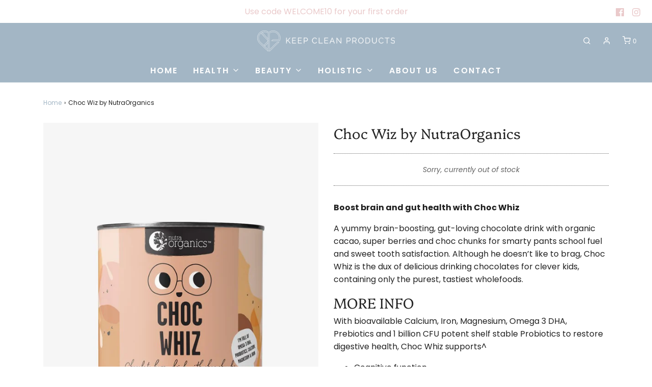

--- FILE ---
content_type: text/html; charset=utf-8
request_url: https://keepcleanproducts.com.au/products/no-super-food-for-kids-berry-choc-chunk-150g
body_size: 31028
content:
<!DOCTYPE html>
<!--[if lt IE 7 ]><html class="no-js ie ie6" lang="en"> <![endif]-->
<!--[if IE 7 ]><html class="no-js ie ie7" lang="en"> <![endif]-->
<!--[if IE 8 ]><html class="no-js ie ie8" lang="en"> <![endif]-->
<!--[if (gte IE 9)|!(IE)]><!-->
<html class="no-js" lang="en">
<!--<![endif]-->
<head>

	<meta charset="utf-8">

	<!--[if lt IE 9]>
		<script src="//html5shim.googlecode.com/svn/trunk/html5.js"></script>
	<![endif]-->

	<title>
		Choc Wiz by NutraOrganics &ndash; Keep Clean Products
	</title>

	<script type="text/javascript">
		document.documentElement.className = document.documentElement.className.replace('no-js', 'js');
	</script>

	
	<meta name="description" content="Boost brain and gut health with Choc Whiz A yummy brain-boosting, gut-loving chocolate drink with organic cacao, super berries and choc chunks for smarty pants school fuel and sweet tooth satisfaction. Although he doesn’t like to brag, Choc Whiz is the dux of delicious drinking chocolates for clever kids, containing on">
	

	
		<meta name="viewport" content="width=device-width, initial-scale=1, maximum-scale=1, user-scalable=0" />
	

	<!-- /snippets/social-meta-tags.liquid -->




<meta property="og:site_name" content="Keep Clean Products">
<meta property="og:url" content="https://keepcleanproducts.com.au/products/no-super-food-for-kids-berry-choc-chunk-150g">
<meta property="og:title" content="Choc Wiz by NutraOrganics">
<meta property="og:type" content="product">
<meta property="og:description" content="Boost brain and gut health with Choc Whiz A yummy brain-boosting, gut-loving chocolate drink with organic cacao, super berries and choc chunks for smarty pants school fuel and sweet tooth satisfaction. Although he doesn’t like to brag, Choc Whiz is the dux of delicious drinking chocolates for clever kids, containing on">

  <meta property="og:price:amount" content="31.96">
  <meta property="og:price:currency" content="AUD">

<meta property="og:image" content="http://keepcleanproducts.com.au/cdn/shop/products/newchocwiz_1200x1200.jpg?v=1624365038"><meta property="og:image" content="http://keepcleanproducts.com.au/cdn/shop/products/kidscanisters_1200x1200.jpg?v=1624365038"><meta property="og:image" content="http://keepcleanproducts.com.au/cdn/shop/products/Choc-Gummies_1024x1024_523b573d-1fb7-4c43-bec5-4d283ba95922_1200x1200.jpg?v=1624365038">
<meta property="og:image:secure_url" content="https://keepcleanproducts.com.au/cdn/shop/products/newchocwiz_1200x1200.jpg?v=1624365038"><meta property="og:image:secure_url" content="https://keepcleanproducts.com.au/cdn/shop/products/kidscanisters_1200x1200.jpg?v=1624365038"><meta property="og:image:secure_url" content="https://keepcleanproducts.com.au/cdn/shop/products/Choc-Gummies_1024x1024_523b573d-1fb7-4c43-bec5-4d283ba95922_1200x1200.jpg?v=1624365038">


<meta name="twitter:card" content="summary_large_image">
<meta name="twitter:title" content="Choc Wiz by NutraOrganics">
<meta name="twitter:description" content="Boost brain and gut health with Choc Whiz A yummy brain-boosting, gut-loving chocolate drink with organic cacao, super berries and choc chunks for smarty pants school fuel and sweet tooth satisfaction. Although he doesn’t like to brag, Choc Whiz is the dux of delicious drinking chocolates for clever kids, containing on">

	<style>
/*============================================================================
  Typography
==============================================================================*/





@font-face {
  font-family: Platypi;
  font-weight: 300;
  font-style: normal;
  src: url("//keepcleanproducts.com.au/cdn/fonts/platypi/platypi_n3.ca2828fbaa4e8cdd776c210f4bde9eebc87cbc7d.woff2") format("woff2"),
       url("//keepcleanproducts.com.au/cdn/fonts/platypi/platypi_n3.e0a33bb0825d6f004d3a36a491393238de4feafa.woff") format("woff");
}

@font-face {
  font-family: Poppins;
  font-weight: 400;
  font-style: normal;
  src: url("//keepcleanproducts.com.au/cdn/fonts/poppins/poppins_n4.0ba78fa5af9b0e1a374041b3ceaadf0a43b41362.woff2") format("woff2"),
       url("//keepcleanproducts.com.au/cdn/fonts/poppins/poppins_n4.214741a72ff2596839fc9760ee7a770386cf16ca.woff") format("woff");
}

@font-face {
  font-family: Poppins;
  font-weight: 600;
  font-style: normal;
  src: url("//keepcleanproducts.com.au/cdn/fonts/poppins/poppins_n6.aa29d4918bc243723d56b59572e18228ed0786f6.woff2") format("woff2"),
       url("//keepcleanproducts.com.au/cdn/fonts/poppins/poppins_n6.5f815d845fe073750885d5b7e619ee00e8111208.woff") format("woff");
}




  @font-face {
  font-family: Poppins;
  font-weight: 700;
  font-style: normal;
  src: url("//keepcleanproducts.com.au/cdn/fonts/poppins/poppins_n7.56758dcf284489feb014a026f3727f2f20a54626.woff2") format("woff2"),
       url("//keepcleanproducts.com.au/cdn/fonts/poppins/poppins_n7.f34f55d9b3d3205d2cd6f64955ff4b36f0cfd8da.woff") format("woff");
}




  @font-face {
  font-family: Poppins;
  font-weight: 400;
  font-style: italic;
  src: url("//keepcleanproducts.com.au/cdn/fonts/poppins/poppins_i4.846ad1e22474f856bd6b81ba4585a60799a9f5d2.woff2") format("woff2"),
       url("//keepcleanproducts.com.au/cdn/fonts/poppins/poppins_i4.56b43284e8b52fc64c1fd271f289a39e8477e9ec.woff") format("woff");
}




  @font-face {
  font-family: Poppins;
  font-weight: 700;
  font-style: italic;
  src: url("//keepcleanproducts.com.au/cdn/fonts/poppins/poppins_i7.42fd71da11e9d101e1e6c7932199f925f9eea42d.woff2") format("woff2"),
       url("//keepcleanproducts.com.au/cdn/fonts/poppins/poppins_i7.ec8499dbd7616004e21155106d13837fff4cf556.woff") format("woff");
}



/*============================================================================
  #General Variables
==============================================================================*/

:root {
  --page-background: #ffffff;

  --color-primary: #222222;
  --disabled-color-primary: rgba(34, 34, 34, 0.5);
  --link-color: #a3b6c5;
  --active-link-color: #a3b6c5;

  --button-background-color: #e2b3a3;
  --button-background-hover-color: #a3b6c5;
  --button-background-hover-color-lighten: #b3c2cf;
  --button-text-color: #ffffff;

  --sale-color: #222222;
  --sale-text-color: #ffffff;
  --sale-color-faint: rgba(34, 34, 34, 0.1);
  --sold-out-color: #e2b3a3;
  --sold-out-text-color: #ffffff;

  --header-background: #a3b6c5;
  --header-text: #ffffff;
  --header-border-color: rgba(255, 255, 255, 0.1);
  --header-hover-background-color: rgba(255, 255, 255, 0.1);
  --header-overlay-text: #333333;

  --sticky-header-background: #a3b6c5;
  --sticky-header-text: #ffffff;
  --sticky-header-border: rgba(255, 255, 255, 0.1);

  --mobile-menu-text: #ffffff;
  --mobile-menu-background: #222222;
  --mobile-menu-border-color: rgba(255, 255, 255, 0.5);

  --footer-background: #ffffff;
  --footer-text: #222222;
  --footer-hover-background-color: rgba(34, 34, 34, 0.1);


  --pop-up-text: #a3b6c5;
  --pop-up-background: #ffffff;

  --secondary-color: rgba(0, 0, 0, 1) !default;
  --select-padding: 5px;
  --select-radius: 2px !default;

  --border-color: rgba(34, 34, 34, 0.5);
  --border-color-subtle: rgba(34, 34, 34, 0.1);
  --border-color-subtle-darken: #151515;

  --color-scheme-light-background: #a3b6c5;
  --color-scheme-light-text: #ffffff;
  --color-scheme-light-text-lighten: #ffffff;
  --color-scheme-light-input-hover: rgba(255, 255, 255, 0.1);

  --color-scheme-accent-background: #eacacb;
  --color-scheme-accent-text: #ffffff;
  --color-scheme-accent-text-lighten: #ffffff;
  --color-scheme-accent-input-hover: rgba(255, 255, 255, 0.1);

  --color-scheme-dark-background: #242424;
  --color-scheme-dark-text: #ffffff;
  --color-scheme-dark-text-darken: #f2f2f2;
  --color-scheme-dark-input-hover: rgba(255, 255, 255, 0.1);

  --header-font-stack: Platypi, serif;
  --header-font-weight: 300;
  --header-font-style: normal;
  --header-font-transform: none;

  
  --header-letter-spacing: normal;
  

  --body-font-stack: Poppins, sans-serif;
  --body-font-weight: 400;
  --body-font-style: normal;
  --body-font-size-int: 16;
  --body-font-size: 16px;

  --subheading-font-stack: Poppins, sans-serif;
  --subheading-font-weight: 600;
  --subheading-font-style: normal;
  --subheading-font-transform: uppercase;
  --subheading-case: uppercase;

  
  --heading-base: 40;
  --subheading-base: 14;
  --product-titles: 28;
  --subpage-header: 28;
  --subpage-header-px: 28px;
  --subpage-header-line-height: 40px;
  --heading-font-size: 40px;
  --heading-line-height: 52px;
  --subheading-font-size: 14px;
  --subheading-line-height: 18px;
  

  --subheading-2-font-size: 0px;
  --subheading-2-line-height: 0px;

  --color-image-overlay: #000000;
  --color-image-overlay-text: #fff;
  --image-overlay-opacity: calc(60 / 100);

  --flexslider-icon-eot: //keepcleanproducts.com.au/cdn/shop/t/3/assets/flexslider-icon.eot?v=70838442330258149421621822779;
  --flexslider-icon-eot-ie: //keepcleanproducts.com.au/cdn/shop/t/3/assets/flexslider-icon.eot%23iefix?1317;
  --flexslider-icon-woff: //keepcleanproducts.com.au/cdn/shop/t/3/assets/flexslider-icon.eot?v=70838442330258149421621822779;
  --flexslider-icon-ttf: //keepcleanproducts.com.au/cdn/shop/t/3/assets/flexslider-icon.eot?v=70838442330258149421621822779;
  --flexslider-icon-svg: //keepcleanproducts.com.au/cdn/shop/t/3/assets/flexslider-icon.eot?v=70838442330258149421621822779;

  --delete-button-png: //keepcleanproducts.com.au/cdn/shop/t/3/assets/delete.png?1317;
  --loader-svg: //keepcleanproducts.com.au/cdn/shop/t/3/assets/loader.svg?v=119822953187440061741621822782;

  
  --mobile-menu-link-transform: uppercase;
  --mobile-menu-link-letter-spacing: 2px;
  

  
  --buttons-transform: uppercase;
  --buttons-letter-spacing: 2px;
  

  
    --button-font-family: var(--subheading-font-stack);
    --button-font-weight: var(--subheading-font-weight);
    --button-font-style: var(--subheading-font-style);
    --button-font-size: var(--subheading-font-size);
  

  
    --button-font-size-int: var(--body-font-size-int);
  

  
    --subheading-letter-spacing: 1px;
  

  
    --nav-font-family: var(--subheading-font-stack);
    --nav-font-weight: var(--subheading-font-weight);
    --nav-font-style: var(--subheading-font-style);
  

  
    --nav-text-transform: uppercase;
    --nav-letter-spacing: 2px;
  

  
    --nav-font-size-int: var(--body-font-size-int);
  

  --text-advert-divider-color: #e1e1e1;
  --text-advert-border-bottom-color: #ffffff;

  --password-text-color: #000000;
  --password-error-background: #feebeb;
  --password-error-text: #7e1412;
  --password-login-background: #111111;
  --password-login-text: #b8b8b8;
  --password-btn-text: #ffffff;
  --password-btn-background: #000000;
  --password-btn-background-success: #4caf50;
}
</style>


	<link rel="canonical" href="https://keepcleanproducts.com.au/products/no-super-food-for-kids-berry-choc-chunk-150g" />

	<!-- CSS -->
	<link href="//keepcleanproducts.com.au/cdn/shop/t/3/assets/theme.min.css?v=163588788750629191681621822787" rel="stylesheet" type="text/css" media="all" />
	<link href="//keepcleanproducts.com.au/cdn/shop/t/3/assets/custom.css?v=60929843993882887651621822775" rel="stylesheet" type="text/css" media="all" />

	



	
		<link rel="shortcut icon" href="//keepcleanproducts.com.au/cdn/shop/files/Keep-Clean-Products-Favicon_32x32.png?v=1614309103" type="image/png">
	

	<link rel="sitemap" type="application/xml" title="Sitemap" href="/sitemap.xml" />

	<script>window.performance && window.performance.mark && window.performance.mark('shopify.content_for_header.start');</script><meta id="shopify-digital-wallet" name="shopify-digital-wallet" content="/26665025727/digital_wallets/dialog">
<meta name="shopify-checkout-api-token" content="881172237fc62d2b861e59e4ee031a79">
<link rel="alternate" type="application/json+oembed" href="https://keepcleanproducts.com.au/products/no-super-food-for-kids-berry-choc-chunk-150g.oembed">
<script async="async" src="/checkouts/internal/preloads.js?locale=en-AU"></script>
<link rel="preconnect" href="https://shop.app" crossorigin="anonymous">
<script async="async" src="https://shop.app/checkouts/internal/preloads.js?locale=en-AU&shop_id=26665025727" crossorigin="anonymous"></script>
<script id="apple-pay-shop-capabilities" type="application/json">{"shopId":26665025727,"countryCode":"AU","currencyCode":"AUD","merchantCapabilities":["supports3DS"],"merchantId":"gid:\/\/shopify\/Shop\/26665025727","merchantName":"Keep Clean Products","requiredBillingContactFields":["postalAddress","email","phone"],"requiredShippingContactFields":["postalAddress","email","phone"],"shippingType":"shipping","supportedNetworks":["visa","masterCard"],"total":{"type":"pending","label":"Keep Clean Products","amount":"1.00"},"shopifyPaymentsEnabled":true,"supportsSubscriptions":true}</script>
<script id="shopify-features" type="application/json">{"accessToken":"881172237fc62d2b861e59e4ee031a79","betas":["rich-media-storefront-analytics"],"domain":"keepcleanproducts.com.au","predictiveSearch":true,"shopId":26665025727,"locale":"en"}</script>
<script>var Shopify = Shopify || {};
Shopify.shop = "keep-clean-products.myshopify.com";
Shopify.locale = "en";
Shopify.currency = {"active":"AUD","rate":"1.0"};
Shopify.country = "AU";
Shopify.theme = {"name":"Design updates for 'Envy'","id":123381448895,"schema_name":"Envy","schema_version":"26.3.0","theme_store_id":411,"role":"main"};
Shopify.theme.handle = "null";
Shopify.theme.style = {"id":null,"handle":null};
Shopify.cdnHost = "keepcleanproducts.com.au/cdn";
Shopify.routes = Shopify.routes || {};
Shopify.routes.root = "/";</script>
<script type="module">!function(o){(o.Shopify=o.Shopify||{}).modules=!0}(window);</script>
<script>!function(o){function n(){var o=[];function n(){o.push(Array.prototype.slice.apply(arguments))}return n.q=o,n}var t=o.Shopify=o.Shopify||{};t.loadFeatures=n(),t.autoloadFeatures=n()}(window);</script>
<script>
  window.ShopifyPay = window.ShopifyPay || {};
  window.ShopifyPay.apiHost = "shop.app\/pay";
  window.ShopifyPay.redirectState = null;
</script>
<script id="shop-js-analytics" type="application/json">{"pageType":"product"}</script>
<script defer="defer" async type="module" src="//keepcleanproducts.com.au/cdn/shopifycloud/shop-js/modules/v2/client.init-shop-cart-sync_IZsNAliE.en.esm.js"></script>
<script defer="defer" async type="module" src="//keepcleanproducts.com.au/cdn/shopifycloud/shop-js/modules/v2/chunk.common_0OUaOowp.esm.js"></script>
<script type="module">
  await import("//keepcleanproducts.com.au/cdn/shopifycloud/shop-js/modules/v2/client.init-shop-cart-sync_IZsNAliE.en.esm.js");
await import("//keepcleanproducts.com.au/cdn/shopifycloud/shop-js/modules/v2/chunk.common_0OUaOowp.esm.js");

  window.Shopify.SignInWithShop?.initShopCartSync?.({"fedCMEnabled":true,"windoidEnabled":true});

</script>
<script>
  window.Shopify = window.Shopify || {};
  if (!window.Shopify.featureAssets) window.Shopify.featureAssets = {};
  window.Shopify.featureAssets['shop-js'] = {"shop-cart-sync":["modules/v2/client.shop-cart-sync_DLOhI_0X.en.esm.js","modules/v2/chunk.common_0OUaOowp.esm.js"],"init-fed-cm":["modules/v2/client.init-fed-cm_C6YtU0w6.en.esm.js","modules/v2/chunk.common_0OUaOowp.esm.js"],"shop-button":["modules/v2/client.shop-button_BCMx7GTG.en.esm.js","modules/v2/chunk.common_0OUaOowp.esm.js"],"shop-cash-offers":["modules/v2/client.shop-cash-offers_BT26qb5j.en.esm.js","modules/v2/chunk.common_0OUaOowp.esm.js","modules/v2/chunk.modal_CGo_dVj3.esm.js"],"init-windoid":["modules/v2/client.init-windoid_B9PkRMql.en.esm.js","modules/v2/chunk.common_0OUaOowp.esm.js"],"init-shop-email-lookup-coordinator":["modules/v2/client.init-shop-email-lookup-coordinator_DZkqjsbU.en.esm.js","modules/v2/chunk.common_0OUaOowp.esm.js"],"shop-toast-manager":["modules/v2/client.shop-toast-manager_Di2EnuM7.en.esm.js","modules/v2/chunk.common_0OUaOowp.esm.js"],"shop-login-button":["modules/v2/client.shop-login-button_BtqW_SIO.en.esm.js","modules/v2/chunk.common_0OUaOowp.esm.js","modules/v2/chunk.modal_CGo_dVj3.esm.js"],"avatar":["modules/v2/client.avatar_BTnouDA3.en.esm.js"],"pay-button":["modules/v2/client.pay-button_CWa-C9R1.en.esm.js","modules/v2/chunk.common_0OUaOowp.esm.js"],"init-shop-cart-sync":["modules/v2/client.init-shop-cart-sync_IZsNAliE.en.esm.js","modules/v2/chunk.common_0OUaOowp.esm.js"],"init-customer-accounts":["modules/v2/client.init-customer-accounts_DenGwJTU.en.esm.js","modules/v2/client.shop-login-button_BtqW_SIO.en.esm.js","modules/v2/chunk.common_0OUaOowp.esm.js","modules/v2/chunk.modal_CGo_dVj3.esm.js"],"init-shop-for-new-customer-accounts":["modules/v2/client.init-shop-for-new-customer-accounts_JdHXxpS9.en.esm.js","modules/v2/client.shop-login-button_BtqW_SIO.en.esm.js","modules/v2/chunk.common_0OUaOowp.esm.js","modules/v2/chunk.modal_CGo_dVj3.esm.js"],"init-customer-accounts-sign-up":["modules/v2/client.init-customer-accounts-sign-up_D6__K_p8.en.esm.js","modules/v2/client.shop-login-button_BtqW_SIO.en.esm.js","modules/v2/chunk.common_0OUaOowp.esm.js","modules/v2/chunk.modal_CGo_dVj3.esm.js"],"checkout-modal":["modules/v2/client.checkout-modal_C_ZQDY6s.en.esm.js","modules/v2/chunk.common_0OUaOowp.esm.js","modules/v2/chunk.modal_CGo_dVj3.esm.js"],"shop-follow-button":["modules/v2/client.shop-follow-button_XetIsj8l.en.esm.js","modules/v2/chunk.common_0OUaOowp.esm.js","modules/v2/chunk.modal_CGo_dVj3.esm.js"],"lead-capture":["modules/v2/client.lead-capture_DvA72MRN.en.esm.js","modules/v2/chunk.common_0OUaOowp.esm.js","modules/v2/chunk.modal_CGo_dVj3.esm.js"],"shop-login":["modules/v2/client.shop-login_ClXNxyh6.en.esm.js","modules/v2/chunk.common_0OUaOowp.esm.js","modules/v2/chunk.modal_CGo_dVj3.esm.js"],"payment-terms":["modules/v2/client.payment-terms_CNlwjfZz.en.esm.js","modules/v2/chunk.common_0OUaOowp.esm.js","modules/v2/chunk.modal_CGo_dVj3.esm.js"]};
</script>
<script>(function() {
  var isLoaded = false;
  function asyncLoad() {
    if (isLoaded) return;
    isLoaded = true;
    var urls = ["https:\/\/sdks.automizely.com\/conversions\/v1\/conversions.js?app_connection_id=eddd120da607415b9564f90c220b28f8\u0026mapped_org_id=3ff975e84951ea192c27bc0fcbc74d17_v1\u0026shop=keep-clean-products.myshopify.com","https:\/\/cdn.hextom.com\/js\/freeshippingbar.js?shop=keep-clean-products.myshopify.com"];
    for (var i = 0; i < urls.length; i++) {
      var s = document.createElement('script');
      s.type = 'text/javascript';
      s.async = true;
      s.src = urls[i];
      var x = document.getElementsByTagName('script')[0];
      x.parentNode.insertBefore(s, x);
    }
  };
  if(window.attachEvent) {
    window.attachEvent('onload', asyncLoad);
  } else {
    window.addEventListener('load', asyncLoad, false);
  }
})();</script>
<script id="__st">var __st={"a":26665025727,"offset":39600,"reqid":"8fc05d3d-6880-469f-ad0e-e5328ae5347a-1768365220","pageurl":"keepcleanproducts.com.au\/products\/no-super-food-for-kids-berry-choc-chunk-150g","u":"0d172f1d1a4b","p":"product","rtyp":"product","rid":6055053131967};</script>
<script>window.ShopifyPaypalV4VisibilityTracking = true;</script>
<script id="captcha-bootstrap">!function(){'use strict';const t='contact',e='account',n='new_comment',o=[[t,t],['blogs',n],['comments',n],[t,'customer']],c=[[e,'customer_login'],[e,'guest_login'],[e,'recover_customer_password'],[e,'create_customer']],r=t=>t.map((([t,e])=>`form[action*='/${t}']:not([data-nocaptcha='true']) input[name='form_type'][value='${e}']`)).join(','),a=t=>()=>t?[...document.querySelectorAll(t)].map((t=>t.form)):[];function s(){const t=[...o],e=r(t);return a(e)}const i='password',u='form_key',d=['recaptcha-v3-token','g-recaptcha-response','h-captcha-response',i],f=()=>{try{return window.sessionStorage}catch{return}},m='__shopify_v',_=t=>t.elements[u];function p(t,e,n=!1){try{const o=window.sessionStorage,c=JSON.parse(o.getItem(e)),{data:r}=function(t){const{data:e,action:n}=t;return t[m]||n?{data:e,action:n}:{data:t,action:n}}(c);for(const[e,n]of Object.entries(r))t.elements[e]&&(t.elements[e].value=n);n&&o.removeItem(e)}catch(o){console.error('form repopulation failed',{error:o})}}const l='form_type',E='cptcha';function T(t){t.dataset[E]=!0}const w=window,h=w.document,L='Shopify',v='ce_forms',y='captcha';let A=!1;((t,e)=>{const n=(g='f06e6c50-85a8-45c8-87d0-21a2b65856fe',I='https://cdn.shopify.com/shopifycloud/storefront-forms-hcaptcha/ce_storefront_forms_captcha_hcaptcha.v1.5.2.iife.js',D={infoText:'Protected by hCaptcha',privacyText:'Privacy',termsText:'Terms'},(t,e,n)=>{const o=w[L][v],c=o.bindForm;if(c)return c(t,g,e,D).then(n);var r;o.q.push([[t,g,e,D],n]),r=I,A||(h.body.append(Object.assign(h.createElement('script'),{id:'captcha-provider',async:!0,src:r})),A=!0)});var g,I,D;w[L]=w[L]||{},w[L][v]=w[L][v]||{},w[L][v].q=[],w[L][y]=w[L][y]||{},w[L][y].protect=function(t,e){n(t,void 0,e),T(t)},Object.freeze(w[L][y]),function(t,e,n,w,h,L){const[v,y,A,g]=function(t,e,n){const i=e?o:[],u=t?c:[],d=[...i,...u],f=r(d),m=r(i),_=r(d.filter((([t,e])=>n.includes(e))));return[a(f),a(m),a(_),s()]}(w,h,L),I=t=>{const e=t.target;return e instanceof HTMLFormElement?e:e&&e.form},D=t=>v().includes(t);t.addEventListener('submit',(t=>{const e=I(t);if(!e)return;const n=D(e)&&!e.dataset.hcaptchaBound&&!e.dataset.recaptchaBound,o=_(e),c=g().includes(e)&&(!o||!o.value);(n||c)&&t.preventDefault(),c&&!n&&(function(t){try{if(!f())return;!function(t){const e=f();if(!e)return;const n=_(t);if(!n)return;const o=n.value;o&&e.removeItem(o)}(t);const e=Array.from(Array(32),(()=>Math.random().toString(36)[2])).join('');!function(t,e){_(t)||t.append(Object.assign(document.createElement('input'),{type:'hidden',name:u})),t.elements[u].value=e}(t,e),function(t,e){const n=f();if(!n)return;const o=[...t.querySelectorAll(`input[type='${i}']`)].map((({name:t})=>t)),c=[...d,...o],r={};for(const[a,s]of new FormData(t).entries())c.includes(a)||(r[a]=s);n.setItem(e,JSON.stringify({[m]:1,action:t.action,data:r}))}(t,e)}catch(e){console.error('failed to persist form',e)}}(e),e.submit())}));const S=(t,e)=>{t&&!t.dataset[E]&&(n(t,e.some((e=>e===t))),T(t))};for(const o of['focusin','change'])t.addEventListener(o,(t=>{const e=I(t);D(e)&&S(e,y())}));const B=e.get('form_key'),M=e.get(l),P=B&&M;t.addEventListener('DOMContentLoaded',(()=>{const t=y();if(P)for(const e of t)e.elements[l].value===M&&p(e,B);[...new Set([...A(),...v().filter((t=>'true'===t.dataset.shopifyCaptcha))])].forEach((e=>S(e,t)))}))}(h,new URLSearchParams(w.location.search),n,t,e,['guest_login'])})(!0,!0)}();</script>
<script integrity="sha256-4kQ18oKyAcykRKYeNunJcIwy7WH5gtpwJnB7kiuLZ1E=" data-source-attribution="shopify.loadfeatures" defer="defer" src="//keepcleanproducts.com.au/cdn/shopifycloud/storefront/assets/storefront/load_feature-a0a9edcb.js" crossorigin="anonymous"></script>
<script crossorigin="anonymous" defer="defer" src="//keepcleanproducts.com.au/cdn/shopifycloud/storefront/assets/shopify_pay/storefront-65b4c6d7.js?v=20250812"></script>
<script data-source-attribution="shopify.dynamic_checkout.dynamic.init">var Shopify=Shopify||{};Shopify.PaymentButton=Shopify.PaymentButton||{isStorefrontPortableWallets:!0,init:function(){window.Shopify.PaymentButton.init=function(){};var t=document.createElement("script");t.src="https://keepcleanproducts.com.au/cdn/shopifycloud/portable-wallets/latest/portable-wallets.en.js",t.type="module",document.head.appendChild(t)}};
</script>
<script data-source-attribution="shopify.dynamic_checkout.buyer_consent">
  function portableWalletsHideBuyerConsent(e){var t=document.getElementById("shopify-buyer-consent"),n=document.getElementById("shopify-subscription-policy-button");t&&n&&(t.classList.add("hidden"),t.setAttribute("aria-hidden","true"),n.removeEventListener("click",e))}function portableWalletsShowBuyerConsent(e){var t=document.getElementById("shopify-buyer-consent"),n=document.getElementById("shopify-subscription-policy-button");t&&n&&(t.classList.remove("hidden"),t.removeAttribute("aria-hidden"),n.addEventListener("click",e))}window.Shopify?.PaymentButton&&(window.Shopify.PaymentButton.hideBuyerConsent=portableWalletsHideBuyerConsent,window.Shopify.PaymentButton.showBuyerConsent=portableWalletsShowBuyerConsent);
</script>
<script data-source-attribution="shopify.dynamic_checkout.cart.bootstrap">document.addEventListener("DOMContentLoaded",(function(){function t(){return document.querySelector("shopify-accelerated-checkout-cart, shopify-accelerated-checkout")}if(t())Shopify.PaymentButton.init();else{new MutationObserver((function(e,n){t()&&(Shopify.PaymentButton.init(),n.disconnect())})).observe(document.body,{childList:!0,subtree:!0})}}));
</script>
<link id="shopify-accelerated-checkout-styles" rel="stylesheet" media="screen" href="https://keepcleanproducts.com.au/cdn/shopifycloud/portable-wallets/latest/accelerated-checkout-backwards-compat.css" crossorigin="anonymous">
<style id="shopify-accelerated-checkout-cart">
        #shopify-buyer-consent {
  margin-top: 1em;
  display: inline-block;
  width: 100%;
}

#shopify-buyer-consent.hidden {
  display: none;
}

#shopify-subscription-policy-button {
  background: none;
  border: none;
  padding: 0;
  text-decoration: underline;
  font-size: inherit;
  cursor: pointer;
}

#shopify-subscription-policy-button::before {
  box-shadow: none;
}

      </style>

<script>window.performance && window.performance.mark && window.performance.mark('shopify.content_for_header.end');</script>

	<script type="text/javascript">
	window.lazySizesConfig = window.lazySizesConfig || {};
	window.lazySizesConfig.rias = window.lazySizesConfig.rias || {};

	// configure available widths to replace with the {width} placeholder
	window.lazySizesConfig.rias.widths = [150, 300, 600, 900, 1200, 1500, 1800, 2100];

	window.wetheme = {
		name: 'Envy',
	};
	</script>

	

	<script type="module" src="//keepcleanproducts.com.au/cdn/shop/t/3/assets/theme.min.js?v=20855429008651176611621822788"></script>
	<script nomodule src="//keepcleanproducts.com.au/cdn/shop/t/3/assets/theme.legacy.min.js?v=120320487855529635621621822786"></script>
<link href="https://monorail-edge.shopifysvc.com" rel="dns-prefetch">
<script>(function(){if ("sendBeacon" in navigator && "performance" in window) {try {var session_token_from_headers = performance.getEntriesByType('navigation')[0].serverTiming.find(x => x.name == '_s').description;} catch {var session_token_from_headers = undefined;}var session_cookie_matches = document.cookie.match(/_shopify_s=([^;]*)/);var session_token_from_cookie = session_cookie_matches && session_cookie_matches.length === 2 ? session_cookie_matches[1] : "";var session_token = session_token_from_headers || session_token_from_cookie || "";function handle_abandonment_event(e) {var entries = performance.getEntries().filter(function(entry) {return /monorail-edge.shopifysvc.com/.test(entry.name);});if (!window.abandonment_tracked && entries.length === 0) {window.abandonment_tracked = true;var currentMs = Date.now();var navigation_start = performance.timing.navigationStart;var payload = {shop_id: 26665025727,url: window.location.href,navigation_start,duration: currentMs - navigation_start,session_token,page_type: "product"};window.navigator.sendBeacon("https://monorail-edge.shopifysvc.com/v1/produce", JSON.stringify({schema_id: "online_store_buyer_site_abandonment/1.1",payload: payload,metadata: {event_created_at_ms: currentMs,event_sent_at_ms: currentMs}}));}}window.addEventListener('pagehide', handle_abandonment_event);}}());</script>
<script id="web-pixels-manager-setup">(function e(e,d,r,n,o){if(void 0===o&&(o={}),!Boolean(null===(a=null===(i=window.Shopify)||void 0===i?void 0:i.analytics)||void 0===a?void 0:a.replayQueue)){var i,a;window.Shopify=window.Shopify||{};var t=window.Shopify;t.analytics=t.analytics||{};var s=t.analytics;s.replayQueue=[],s.publish=function(e,d,r){return s.replayQueue.push([e,d,r]),!0};try{self.performance.mark("wpm:start")}catch(e){}var l=function(){var e={modern:/Edge?\/(1{2}[4-9]|1[2-9]\d|[2-9]\d{2}|\d{4,})\.\d+(\.\d+|)|Firefox\/(1{2}[4-9]|1[2-9]\d|[2-9]\d{2}|\d{4,})\.\d+(\.\d+|)|Chrom(ium|e)\/(9{2}|\d{3,})\.\d+(\.\d+|)|(Maci|X1{2}).+ Version\/(15\.\d+|(1[6-9]|[2-9]\d|\d{3,})\.\d+)([,.]\d+|)( \(\w+\)|)( Mobile\/\w+|) Safari\/|Chrome.+OPR\/(9{2}|\d{3,})\.\d+\.\d+|(CPU[ +]OS|iPhone[ +]OS|CPU[ +]iPhone|CPU IPhone OS|CPU iPad OS)[ +]+(15[._]\d+|(1[6-9]|[2-9]\d|\d{3,})[._]\d+)([._]\d+|)|Android:?[ /-](13[3-9]|1[4-9]\d|[2-9]\d{2}|\d{4,})(\.\d+|)(\.\d+|)|Android.+Firefox\/(13[5-9]|1[4-9]\d|[2-9]\d{2}|\d{4,})\.\d+(\.\d+|)|Android.+Chrom(ium|e)\/(13[3-9]|1[4-9]\d|[2-9]\d{2}|\d{4,})\.\d+(\.\d+|)|SamsungBrowser\/([2-9]\d|\d{3,})\.\d+/,legacy:/Edge?\/(1[6-9]|[2-9]\d|\d{3,})\.\d+(\.\d+|)|Firefox\/(5[4-9]|[6-9]\d|\d{3,})\.\d+(\.\d+|)|Chrom(ium|e)\/(5[1-9]|[6-9]\d|\d{3,})\.\d+(\.\d+|)([\d.]+$|.*Safari\/(?![\d.]+ Edge\/[\d.]+$))|(Maci|X1{2}).+ Version\/(10\.\d+|(1[1-9]|[2-9]\d|\d{3,})\.\d+)([,.]\d+|)( \(\w+\)|)( Mobile\/\w+|) Safari\/|Chrome.+OPR\/(3[89]|[4-9]\d|\d{3,})\.\d+\.\d+|(CPU[ +]OS|iPhone[ +]OS|CPU[ +]iPhone|CPU IPhone OS|CPU iPad OS)[ +]+(10[._]\d+|(1[1-9]|[2-9]\d|\d{3,})[._]\d+)([._]\d+|)|Android:?[ /-](13[3-9]|1[4-9]\d|[2-9]\d{2}|\d{4,})(\.\d+|)(\.\d+|)|Mobile Safari.+OPR\/([89]\d|\d{3,})\.\d+\.\d+|Android.+Firefox\/(13[5-9]|1[4-9]\d|[2-9]\d{2}|\d{4,})\.\d+(\.\d+|)|Android.+Chrom(ium|e)\/(13[3-9]|1[4-9]\d|[2-9]\d{2}|\d{4,})\.\d+(\.\d+|)|Android.+(UC? ?Browser|UCWEB|U3)[ /]?(15\.([5-9]|\d{2,})|(1[6-9]|[2-9]\d|\d{3,})\.\d+)\.\d+|SamsungBrowser\/(5\.\d+|([6-9]|\d{2,})\.\d+)|Android.+MQ{2}Browser\/(14(\.(9|\d{2,})|)|(1[5-9]|[2-9]\d|\d{3,})(\.\d+|))(\.\d+|)|K[Aa][Ii]OS\/(3\.\d+|([4-9]|\d{2,})\.\d+)(\.\d+|)/},d=e.modern,r=e.legacy,n=navigator.userAgent;return n.match(d)?"modern":n.match(r)?"legacy":"unknown"}(),u="modern"===l?"modern":"legacy",c=(null!=n?n:{modern:"",legacy:""})[u],f=function(e){return[e.baseUrl,"/wpm","/b",e.hashVersion,"modern"===e.buildTarget?"m":"l",".js"].join("")}({baseUrl:d,hashVersion:r,buildTarget:u}),m=function(e){var d=e.version,r=e.bundleTarget,n=e.surface,o=e.pageUrl,i=e.monorailEndpoint;return{emit:function(e){var a=e.status,t=e.errorMsg,s=(new Date).getTime(),l=JSON.stringify({metadata:{event_sent_at_ms:s},events:[{schema_id:"web_pixels_manager_load/3.1",payload:{version:d,bundle_target:r,page_url:o,status:a,surface:n,error_msg:t},metadata:{event_created_at_ms:s}}]});if(!i)return console&&console.warn&&console.warn("[Web Pixels Manager] No Monorail endpoint provided, skipping logging."),!1;try{return self.navigator.sendBeacon.bind(self.navigator)(i,l)}catch(e){}var u=new XMLHttpRequest;try{return u.open("POST",i,!0),u.setRequestHeader("Content-Type","text/plain"),u.send(l),!0}catch(e){return console&&console.warn&&console.warn("[Web Pixels Manager] Got an unhandled error while logging to Monorail."),!1}}}}({version:r,bundleTarget:l,surface:e.surface,pageUrl:self.location.href,monorailEndpoint:e.monorailEndpoint});try{o.browserTarget=l,function(e){var d=e.src,r=e.async,n=void 0===r||r,o=e.onload,i=e.onerror,a=e.sri,t=e.scriptDataAttributes,s=void 0===t?{}:t,l=document.createElement("script"),u=document.querySelector("head"),c=document.querySelector("body");if(l.async=n,l.src=d,a&&(l.integrity=a,l.crossOrigin="anonymous"),s)for(var f in s)if(Object.prototype.hasOwnProperty.call(s,f))try{l.dataset[f]=s[f]}catch(e){}if(o&&l.addEventListener("load",o),i&&l.addEventListener("error",i),u)u.appendChild(l);else{if(!c)throw new Error("Did not find a head or body element to append the script");c.appendChild(l)}}({src:f,async:!0,onload:function(){if(!function(){var e,d;return Boolean(null===(d=null===(e=window.Shopify)||void 0===e?void 0:e.analytics)||void 0===d?void 0:d.initialized)}()){var d=window.webPixelsManager.init(e)||void 0;if(d){var r=window.Shopify.analytics;r.replayQueue.forEach((function(e){var r=e[0],n=e[1],o=e[2];d.publishCustomEvent(r,n,o)})),r.replayQueue=[],r.publish=d.publishCustomEvent,r.visitor=d.visitor,r.initialized=!0}}},onerror:function(){return m.emit({status:"failed",errorMsg:"".concat(f," has failed to load")})},sri:function(e){var d=/^sha384-[A-Za-z0-9+/=]+$/;return"string"==typeof e&&d.test(e)}(c)?c:"",scriptDataAttributes:o}),m.emit({status:"loading"})}catch(e){m.emit({status:"failed",errorMsg:(null==e?void 0:e.message)||"Unknown error"})}}})({shopId: 26665025727,storefrontBaseUrl: "https://keepcleanproducts.com.au",extensionsBaseUrl: "https://extensions.shopifycdn.com/cdn/shopifycloud/web-pixels-manager",monorailEndpoint: "https://monorail-edge.shopifysvc.com/unstable/produce_batch",surface: "storefront-renderer",enabledBetaFlags: ["2dca8a86","a0d5f9d2"],webPixelsConfigList: [{"id":"885784767","configuration":"{\"hashed_organization_id\":\"3ff975e84951ea192c27bc0fcbc74d17_v1\",\"app_key\":\"keep-clean-products\",\"allow_collect_personal_data\":\"true\"}","eventPayloadVersion":"v1","runtimeContext":"STRICT","scriptVersion":"6f6660f15c595d517f203f6e1abcb171","type":"APP","apiClientId":2814809,"privacyPurposes":["ANALYTICS","MARKETING","SALE_OF_DATA"],"dataSharingAdjustments":{"protectedCustomerApprovalScopes":["read_customer_address","read_customer_email","read_customer_name","read_customer_personal_data","read_customer_phone"]}},{"id":"shopify-app-pixel","configuration":"{}","eventPayloadVersion":"v1","runtimeContext":"STRICT","scriptVersion":"0450","apiClientId":"shopify-pixel","type":"APP","privacyPurposes":["ANALYTICS","MARKETING"]},{"id":"shopify-custom-pixel","eventPayloadVersion":"v1","runtimeContext":"LAX","scriptVersion":"0450","apiClientId":"shopify-pixel","type":"CUSTOM","privacyPurposes":["ANALYTICS","MARKETING"]}],isMerchantRequest: false,initData: {"shop":{"name":"Keep Clean Products","paymentSettings":{"currencyCode":"AUD"},"myshopifyDomain":"keep-clean-products.myshopify.com","countryCode":"AU","storefrontUrl":"https:\/\/keepcleanproducts.com.au"},"customer":null,"cart":null,"checkout":null,"productVariants":[{"price":{"amount":31.96,"currencyCode":"AUD"},"product":{"title":"Choc Wiz by NutraOrganics","vendor":"Nutra Organics","id":"6055053131967","untranslatedTitle":"Choc Wiz by NutraOrganics","url":"\/products\/no-super-food-for-kids-berry-choc-chunk-150g","type":"Kids Products"},"id":"37399604134079","image":{"src":"\/\/keepcleanproducts.com.au\/cdn\/shop\/products\/newchocwiz.jpg?v=1624365038"},"sku":"","title":"250g","untranslatedTitle":"250g"}],"purchasingCompany":null},},"https://keepcleanproducts.com.au/cdn","7cecd0b6w90c54c6cpe92089d5m57a67346",{"modern":"","legacy":""},{"shopId":"26665025727","storefrontBaseUrl":"https:\/\/keepcleanproducts.com.au","extensionBaseUrl":"https:\/\/extensions.shopifycdn.com\/cdn\/shopifycloud\/web-pixels-manager","surface":"storefront-renderer","enabledBetaFlags":"[\"2dca8a86\", \"a0d5f9d2\"]","isMerchantRequest":"false","hashVersion":"7cecd0b6w90c54c6cpe92089d5m57a67346","publish":"custom","events":"[[\"page_viewed\",{}],[\"product_viewed\",{\"productVariant\":{\"price\":{\"amount\":31.96,\"currencyCode\":\"AUD\"},\"product\":{\"title\":\"Choc Wiz by NutraOrganics\",\"vendor\":\"Nutra Organics\",\"id\":\"6055053131967\",\"untranslatedTitle\":\"Choc Wiz by NutraOrganics\",\"url\":\"\/products\/no-super-food-for-kids-berry-choc-chunk-150g\",\"type\":\"Kids Products\"},\"id\":\"37399604134079\",\"image\":{\"src\":\"\/\/keepcleanproducts.com.au\/cdn\/shop\/products\/newchocwiz.jpg?v=1624365038\"},\"sku\":\"\",\"title\":\"250g\",\"untranslatedTitle\":\"250g\"}}]]"});</script><script>
  window.ShopifyAnalytics = window.ShopifyAnalytics || {};
  window.ShopifyAnalytics.meta = window.ShopifyAnalytics.meta || {};
  window.ShopifyAnalytics.meta.currency = 'AUD';
  var meta = {"product":{"id":6055053131967,"gid":"gid:\/\/shopify\/Product\/6055053131967","vendor":"Nutra Organics","type":"Kids Products","handle":"no-super-food-for-kids-berry-choc-chunk-150g","variants":[{"id":37399604134079,"price":3196,"name":"Choc Wiz by NutraOrganics - 250g","public_title":"250g","sku":""}],"remote":false},"page":{"pageType":"product","resourceType":"product","resourceId":6055053131967,"requestId":"8fc05d3d-6880-469f-ad0e-e5328ae5347a-1768365220"}};
  for (var attr in meta) {
    window.ShopifyAnalytics.meta[attr] = meta[attr];
  }
</script>
<script class="analytics">
  (function () {
    var customDocumentWrite = function(content) {
      var jquery = null;

      if (window.jQuery) {
        jquery = window.jQuery;
      } else if (window.Checkout && window.Checkout.$) {
        jquery = window.Checkout.$;
      }

      if (jquery) {
        jquery('body').append(content);
      }
    };

    var hasLoggedConversion = function(token) {
      if (token) {
        return document.cookie.indexOf('loggedConversion=' + token) !== -1;
      }
      return false;
    }

    var setCookieIfConversion = function(token) {
      if (token) {
        var twoMonthsFromNow = new Date(Date.now());
        twoMonthsFromNow.setMonth(twoMonthsFromNow.getMonth() + 2);

        document.cookie = 'loggedConversion=' + token + '; expires=' + twoMonthsFromNow;
      }
    }

    var trekkie = window.ShopifyAnalytics.lib = window.trekkie = window.trekkie || [];
    if (trekkie.integrations) {
      return;
    }
    trekkie.methods = [
      'identify',
      'page',
      'ready',
      'track',
      'trackForm',
      'trackLink'
    ];
    trekkie.factory = function(method) {
      return function() {
        var args = Array.prototype.slice.call(arguments);
        args.unshift(method);
        trekkie.push(args);
        return trekkie;
      };
    };
    for (var i = 0; i < trekkie.methods.length; i++) {
      var key = trekkie.methods[i];
      trekkie[key] = trekkie.factory(key);
    }
    trekkie.load = function(config) {
      trekkie.config = config || {};
      trekkie.config.initialDocumentCookie = document.cookie;
      var first = document.getElementsByTagName('script')[0];
      var script = document.createElement('script');
      script.type = 'text/javascript';
      script.onerror = function(e) {
        var scriptFallback = document.createElement('script');
        scriptFallback.type = 'text/javascript';
        scriptFallback.onerror = function(error) {
                var Monorail = {
      produce: function produce(monorailDomain, schemaId, payload) {
        var currentMs = new Date().getTime();
        var event = {
          schema_id: schemaId,
          payload: payload,
          metadata: {
            event_created_at_ms: currentMs,
            event_sent_at_ms: currentMs
          }
        };
        return Monorail.sendRequest("https://" + monorailDomain + "/v1/produce", JSON.stringify(event));
      },
      sendRequest: function sendRequest(endpointUrl, payload) {
        // Try the sendBeacon API
        if (window && window.navigator && typeof window.navigator.sendBeacon === 'function' && typeof window.Blob === 'function' && !Monorail.isIos12()) {
          var blobData = new window.Blob([payload], {
            type: 'text/plain'
          });

          if (window.navigator.sendBeacon(endpointUrl, blobData)) {
            return true;
          } // sendBeacon was not successful

        } // XHR beacon

        var xhr = new XMLHttpRequest();

        try {
          xhr.open('POST', endpointUrl);
          xhr.setRequestHeader('Content-Type', 'text/plain');
          xhr.send(payload);
        } catch (e) {
          console.log(e);
        }

        return false;
      },
      isIos12: function isIos12() {
        return window.navigator.userAgent.lastIndexOf('iPhone; CPU iPhone OS 12_') !== -1 || window.navigator.userAgent.lastIndexOf('iPad; CPU OS 12_') !== -1;
      }
    };
    Monorail.produce('monorail-edge.shopifysvc.com',
      'trekkie_storefront_load_errors/1.1',
      {shop_id: 26665025727,
      theme_id: 123381448895,
      app_name: "storefront",
      context_url: window.location.href,
      source_url: "//keepcleanproducts.com.au/cdn/s/trekkie.storefront.55c6279c31a6628627b2ba1c5ff367020da294e2.min.js"});

        };
        scriptFallback.async = true;
        scriptFallback.src = '//keepcleanproducts.com.au/cdn/s/trekkie.storefront.55c6279c31a6628627b2ba1c5ff367020da294e2.min.js';
        first.parentNode.insertBefore(scriptFallback, first);
      };
      script.async = true;
      script.src = '//keepcleanproducts.com.au/cdn/s/trekkie.storefront.55c6279c31a6628627b2ba1c5ff367020da294e2.min.js';
      first.parentNode.insertBefore(script, first);
    };
    trekkie.load(
      {"Trekkie":{"appName":"storefront","development":false,"defaultAttributes":{"shopId":26665025727,"isMerchantRequest":null,"themeId":123381448895,"themeCityHash":"50441272833401864","contentLanguage":"en","currency":"AUD","eventMetadataId":"5504edf4-e26c-427b-a9b0-db614f80c17c"},"isServerSideCookieWritingEnabled":true,"monorailRegion":"shop_domain","enabledBetaFlags":["65f19447"]},"Session Attribution":{},"S2S":{"facebookCapiEnabled":false,"source":"trekkie-storefront-renderer","apiClientId":580111}}
    );

    var loaded = false;
    trekkie.ready(function() {
      if (loaded) return;
      loaded = true;

      window.ShopifyAnalytics.lib = window.trekkie;

      var originalDocumentWrite = document.write;
      document.write = customDocumentWrite;
      try { window.ShopifyAnalytics.merchantGoogleAnalytics.call(this); } catch(error) {};
      document.write = originalDocumentWrite;

      window.ShopifyAnalytics.lib.page(null,{"pageType":"product","resourceType":"product","resourceId":6055053131967,"requestId":"8fc05d3d-6880-469f-ad0e-e5328ae5347a-1768365220","shopifyEmitted":true});

      var match = window.location.pathname.match(/checkouts\/(.+)\/(thank_you|post_purchase)/)
      var token = match? match[1]: undefined;
      if (!hasLoggedConversion(token)) {
        setCookieIfConversion(token);
        window.ShopifyAnalytics.lib.track("Viewed Product",{"currency":"AUD","variantId":37399604134079,"productId":6055053131967,"productGid":"gid:\/\/shopify\/Product\/6055053131967","name":"Choc Wiz by NutraOrganics - 250g","price":"31.96","sku":"","brand":"Nutra Organics","variant":"250g","category":"Kids Products","nonInteraction":true,"remote":false},undefined,undefined,{"shopifyEmitted":true});
      window.ShopifyAnalytics.lib.track("monorail:\/\/trekkie_storefront_viewed_product\/1.1",{"currency":"AUD","variantId":37399604134079,"productId":6055053131967,"productGid":"gid:\/\/shopify\/Product\/6055053131967","name":"Choc Wiz by NutraOrganics - 250g","price":"31.96","sku":"","brand":"Nutra Organics","variant":"250g","category":"Kids Products","nonInteraction":true,"remote":false,"referer":"https:\/\/keepcleanproducts.com.au\/products\/no-super-food-for-kids-berry-choc-chunk-150g"});
      }
    });


        var eventsListenerScript = document.createElement('script');
        eventsListenerScript.async = true;
        eventsListenerScript.src = "//keepcleanproducts.com.au/cdn/shopifycloud/storefront/assets/shop_events_listener-3da45d37.js";
        document.getElementsByTagName('head')[0].appendChild(eventsListenerScript);

})();</script>
<script
  defer
  src="https://keepcleanproducts.com.au/cdn/shopifycloud/perf-kit/shopify-perf-kit-3.0.3.min.js"
  data-application="storefront-renderer"
  data-shop-id="26665025727"
  data-render-region="gcp-us-central1"
  data-page-type="product"
  data-theme-instance-id="123381448895"
  data-theme-name="Envy"
  data-theme-version="26.3.0"
  data-monorail-region="shop_domain"
  data-resource-timing-sampling-rate="10"
  data-shs="true"
  data-shs-beacon="true"
  data-shs-export-with-fetch="true"
  data-shs-logs-sample-rate="1"
  data-shs-beacon-endpoint="https://keepcleanproducts.com.au/api/collect"
></script>
</head>

<body id="choc-wiz-by-nutraorganics" class="page-title--choc-wiz-by-nutraorganics template-product flexbox-wrapper">

	
		<form action="/cart" method="post" novalidate="" class="cart-drawer-form">
	<div id="cartSlideoutWrapper" class="envy-shopping-right slideout-panel-hidden cart-drawer-right">

		<div class="cart-drawer__top">
			<div class="cart-drawer__empty-div"></div>
			<h3 class="type-subheading type-subheading--1 wow fadeIn">
				<span class="cart-drawer--title">Your Cart</span>
			</h3>
			<a href="#" class="slide-menu cart-close-icon cart-menu-close"><i data-feather="x"></i></a>
		</div>

		<div class="cart-error-box"></div>

		<div class="cart-empty-box">
			Your basket is empty
		</div>

		<script type="application/template" id="cart-item-template">
			<div class="cart-item">
				<div class="cart-item-image--wrapper">
					<a class="cart-item-link" href="/product">
						<img
							class="cart-item-image"
							src="/product/image.jpg"
							alt=""
						/>
					</a>
				</div>
				<div class="cart-item-details--wrapper">
					<a href="/product" class="cart-item-link cart-item-details--product-title-wrapper">
						<span class="cart-item-product-title"></span>
						<span class="cart-item-variant-title hide"></span>
					</a>

						<div class="cart-item-price-wrapper">
							<span class="sr-only">Now</span>
							<span class="cart-item-price"></span>
							<span class="sr-only">Was</span>
							<span class="cart-item-price-original"></span>
							<span class="cart-item-price-per-unit"></span>
						</div>

						<ul class="order-discount--cart-list" aria-label="Discount"></ul>

						<div class="cart-item--quantity-remove-wrapper">
							<div class="cart-item--quantity-wrapper">
								<button type="button" class="cart-item-quantity-button cart-item-decrease" data-amount="-1" aria-label="Reduce item quantity by one">-</button>
								<input type="text" class="cart-item-quantity" min="1" pattern="[0-9]*" aria-label="quantity" />
								<button type="button" class="cart-item-quantity-button cart-item-increase" data-amount="1" aria-label="Increase item quantity by one">+</button>
							</div>

							<div class="cart-item-remove-button-container">
								<button type="button" id="cart-item-remove-button">Remove</button>
							</div>
					</div>

				</div>
			</div>
		</script>
		<script type="application/json" id="initial-cart">
			{"note":null,"attributes":{},"original_total_price":0,"total_price":0,"total_discount":0,"total_weight":0.0,"item_count":0,"items":[],"requires_shipping":false,"currency":"AUD","items_subtotal_price":0,"cart_level_discount_applications":[],"checkout_charge_amount":0}
		</script>

		<div class="cart-items"></div>

		<div class="ajax-cart--bottom-wrapper">

		
		<div class="ajax-cart--checkout-add-note">
				<p>Add a note for the seller&hellip;</p>
				<textarea id="note" name="note" class="form-control"></textarea>
		</div>
		

		

		<div class="ajax-cart--cart-discount">
			<div class="cart--order-discount-wrapper custom-font ajax-cart-discount-wrapper"></div>
		</div>

		<span class="cart-price-text type-subheading">Subtotal</span>

		<div class="ajax-cart--cart-original-price">
			<span class="cart-item-original-total-price"><span class="money">$0.00</span></span>
		</div>

		<div class="ajax-cart--total-price">
			<h5><span class="cart-total-price" id="cart-price"><span class="money">$0.00</span></span></h5>
		</div>

		<div class="slide-checkout-buttons">
			<button type="submit" name="checkout" class="btn cart-button-checkout">
				<span class="cart-button-checkout-text">Place your order</span>
				<div class="cart-button-checkout-spinner lds-dual-ring hide"></div>
			</button>
			
				<div class="additional-checkout-buttons">
					<div class="dynamic-checkout__content" id="dynamic-checkout-cart" data-shopify="dynamic-checkout-cart"> <shopify-accelerated-checkout-cart wallet-configs="[{&quot;supports_subs&quot;:true,&quot;supports_def_opts&quot;:false,&quot;name&quot;:&quot;shop_pay&quot;,&quot;wallet_params&quot;:{&quot;shopId&quot;:26665025727,&quot;merchantName&quot;:&quot;Keep Clean Products&quot;,&quot;personalized&quot;:true}}]" access-token="881172237fc62d2b861e59e4ee031a79" buyer-country="AU" buyer-locale="en" buyer-currency="AUD" shop-id="26665025727" cart-id="f96dda819f55c6d592be4d293a43666b" enabled-flags="[&quot;ae0f5bf6&quot;]" > <div class="wallet-button-wrapper"> <ul class='wallet-cart-grid wallet-cart-grid--skeleton' role="list" data-shopify-buttoncontainer="true"> <li data-testid='grid-cell' class='wallet-cart-button-container'><div class='wallet-cart-button wallet-cart-button__skeleton' role='button' disabled aria-hidden='true'>&nbsp</div></li> </ul> </div> </shopify-accelerated-checkout-cart> <small id="shopify-buyer-consent" class="hidden" aria-hidden="true" data-consent-type="subscription"> One or more of the items in your cart is a recurring or deferred purchase. By continuing, I agree to the <span id="shopify-subscription-policy-button">cancellation policy</span> and authorize you to charge my payment method at the prices, frequency and dates listed on this page until my order is fulfilled or I cancel, if permitted. </small> </div>
				</div>
			
			
		</div>


		</div>

	</div>
</form>

	

	<div id="main-body">

		<div id="slideout-overlay"></div>

		<div id="shopify-section-announcement-bar" class="shopify-section">

  
  

  

    <style>
      .notification-bar{
        background-color: #ffffff;
        color: #eacacb;
      }

      .notification-bar a{
        color: #eacacb;
      }
    </style>

    <div class="notification-bar custom-font notification-bar--with-text notification-bar--with-icons">
      
        <div class="notification-bar__empty-div">
        </div>
      

      
        <div class="notification-bar__message">
        
          <p>Use code WELCOME10 for your first order</p>
        
        </div>
      

      
        <div class="header-social-links">
          
      

<ul class="sm-icons" class="clearfix">

	
		<li class="sm-facebook">
			<a href="https://www.facebook.com/keepcleanproducts" target="_blank">
				<svg role="img" viewBox="0 0 24 24" xmlns="http://www.w3.org/2000/svg"><title>Facebook icon</title><path d="M22.676 0H1.324C.593 0 0 .593 0 1.324v21.352C0 23.408.593 24 1.324 24h11.494v-9.294H9.689v-3.621h3.129V8.41c0-3.099 1.894-4.785 4.659-4.785 1.325 0 2.464.097 2.796.141v3.24h-1.921c-1.5 0-1.792.721-1.792 1.771v2.311h3.584l-.465 3.63H16.56V24h6.115c.733 0 1.325-.592 1.325-1.324V1.324C24 .593 23.408 0 22.676 0"/></svg>
			</a>
		</li>
	

	

	
		<li class="sm-instagram">
			<a href="https://instagram.com/keepcleanproducts" target="_blank">
				<svg role="img" viewBox="0 0 24 24" xmlns="http://www.w3.org/2000/svg"><title>Instagram icon</title><path d="M12 0C8.74 0 8.333.015 7.053.072 5.775.132 4.905.333 4.14.63c-.789.306-1.459.717-2.126 1.384S.935 3.35.63 4.14C.333 4.905.131 5.775.072 7.053.012 8.333 0 8.74 0 12s.015 3.667.072 4.947c.06 1.277.261 2.148.558 2.913.306.788.717 1.459 1.384 2.126.667.666 1.336 1.079 2.126 1.384.766.296 1.636.499 2.913.558C8.333 23.988 8.74 24 12 24s3.667-.015 4.947-.072c1.277-.06 2.148-.262 2.913-.558.788-.306 1.459-.718 2.126-1.384.666-.667 1.079-1.335 1.384-2.126.296-.765.499-1.636.558-2.913.06-1.28.072-1.687.072-4.947s-.015-3.667-.072-4.947c-.06-1.277-.262-2.149-.558-2.913-.306-.789-.718-1.459-1.384-2.126C21.319 1.347 20.651.935 19.86.63c-.765-.297-1.636-.499-2.913-.558C15.667.012 15.26 0 12 0zm0 2.16c3.203 0 3.585.016 4.85.071 1.17.055 1.805.249 2.227.415.562.217.96.477 1.382.896.419.42.679.819.896 1.381.164.422.36 1.057.413 2.227.057 1.266.07 1.646.07 4.85s-.015 3.585-.074 4.85c-.061 1.17-.256 1.805-.421 2.227-.224.562-.479.96-.899 1.382-.419.419-.824.679-1.38.896-.42.164-1.065.36-2.235.413-1.274.057-1.649.07-4.859.07-3.211 0-3.586-.015-4.859-.074-1.171-.061-1.816-.256-2.236-.421-.569-.224-.96-.479-1.379-.899-.421-.419-.69-.824-.9-1.38-.165-.42-.359-1.065-.42-2.235-.045-1.26-.061-1.649-.061-4.844 0-3.196.016-3.586.061-4.861.061-1.17.255-1.814.42-2.234.21-.57.479-.96.9-1.381.419-.419.81-.689 1.379-.898.42-.166 1.051-.361 2.221-.421 1.275-.045 1.65-.06 4.859-.06l.045.03zm0 3.678c-3.405 0-6.162 2.76-6.162 6.162 0 3.405 2.76 6.162 6.162 6.162 3.405 0 6.162-2.76 6.162-6.162 0-3.405-2.76-6.162-6.162-6.162zM12 16c-2.21 0-4-1.79-4-4s1.79-4 4-4 4 1.79 4 4-1.79 4-4 4zm7.846-10.405c0 .795-.646 1.44-1.44 1.44-.795 0-1.44-.646-1.44-1.44 0-.794.646-1.439 1.44-1.439.793-.001 1.44.645 1.44 1.439z"/></svg>
			</a>
		</li>
	

	

	

	

	

	

	

	

	

</ul>



    
        </div>
      
    </div>

  




</div>
		<div id="shopify-section-header" class="shopify-section"><style>
  .site-header__logo-image img,
  .overlay-logo-image {
    width: 270px!important;
  }

  .logo-placement-within-wrapper--logo {
    width: 270px!important;
  }
  @media screen and (min-width: 992px) {
    .logo-placement-within-wrapper--logo {
      flex-basis: 270px!important;
    }
  }

  #main-navigation-wrapper.mega-menu-wrapper .mega-menu ul.nav li{
    padding-top: px;
    padding-bottom: px;
  }

  #site-header svg, .sticky-header-wrapper svg {
    height: 16px;
  }

  @media screen and (max-width: 768px) {
    #site-header svg, .sticky-header-wrapper svg {
        height: 24px;
    }
  }

</style>







<div class="header-wrapper" data-wetheme-section-type="header" data-wetheme-section-id="header">


<div class="sticky-header-wrapper">
  <div class="sticky-header-wrapper__inner">
    <div class="sticky-header-placer d-none d-md-block"></div>
    <div class="sticky-header-menu d-none d-md-block">
      
    </div>
    <div class="sticky-header-icons d-none d-md-flex">
      
    </div>
    <div class="sticky-header-search d-none d-md-block">
      
    </div>
    <div class="sticky-mobile-header d-md-none">
      
    </div>
  </div>
</div>


<div class="header-logo-wrapper" data-section-id="header" data-section-type="header-section">

<nav id="theme-menu" class="mobile-menu--wrapper slideout-panel-hidden">
  


<script type="application/json" id="mobile-menu-data">
{
    
        
        
        "0": {
            "level": 0,
            "url": "/",
            "title": "Home",
            "links": [
                
            ]
        }
        
    
        
        ,
        "1": {
            "level": 0,
            "url": "/collections/health-1",
            "title": "Health",
            "links": [
                
                    "1--0",
                
                    "1--1",
                
                    "1--2",
                
                    "1--3",
                
                    "1--4",
                
                    "1--5"
                
            ]
        }
        
          
            , "1--0": {
            "level": 1,
            "url": "/collections/health-1",
            "title": "All Products",
            "links": [
                
            ]
        }
        
        
          
            , "1--1": {
            "level": 1,
            "url": "/collections/body-gut-health",
            "title": "Body \u0026 Gut Health",
            "links": [
                
                    "1--1--0",
                
                    "1--1--1",
                
                    "1--1--2",
                
                    "1--1--3"
                
            ]
        }
        
        
        , "1--1--0": {
            "level": 2,
            "url": "/collections/tea",
            "title": "Teas",
            "links": []
        }
        
        
        , "1--1--1": {
            "level": 2,
            "url": "/collections/superfood-protein",
            "title": "Superfood \u0026 Protein",
            "links": []
        }
        
        
        , "1--1--2": {
            "level": 2,
            "url": "/collections/collagen",
            "title": "Collagen",
            "links": []
        }
        
        
        , "1--1--3": {
            "level": 2,
            "url": "/collections/vitamins-minerals",
            "title": "Vitamins \u0026 Minerals",
            "links": []
        }
        
        
          
            , "1--2": {
            "level": 1,
            "url": "/collections/sleep-range",
            "title": "Sleep Range",
            "links": [
                
            ]
        }
        
        
          
            , "1--3": {
            "level": 1,
            "url": "/collections/kids-products",
            "title": "Kids Range",
            "links": [
                
            ]
        }
        
        
          
            , "1--4": {
            "level": 1,
            "url": "/collections/pregnancy-and-baby",
            "title": "Pregnancy and Baby",
            "links": [
                
            ]
        }
        
        
          
            , "1--5": {
            "level": 1,
            "url": "/collections/cleaning-products",
            "title": "Cleaning Products",
            "links": [
                
            ]
        }
        
        
    
        
        ,
        "2": {
            "level": 0,
            "url": "/collections/beauty",
            "title": "Beauty",
            "links": [
                
                    "2--0",
                
                    "2--1",
                
                    "2--2",
                
                    "2--3",
                
                    "2--4",
                
                    "2--5",
                
                    "2--6",
                
                    "2--7",
                
                    "2--8",
                
                    "2--9",
                
                    "2--10"
                
            ]
        }
        
          
            , "2--0": {
            "level": 1,
            "url": "/collections/beauty",
            "title": "All Products",
            "links": [
                
            ]
        }
        
        
          
            , "2--1": {
            "level": 1,
            "url": "/collections/face",
            "title": "Face",
            "links": [
                
                    "2--1--0",
                
                    "2--1--1",
                
                    "2--1--2",
                
                    "2--1--3",
                
                    "2--1--4",
                
                    "2--1--5"
                
            ]
        }
        
        
        , "2--1--0": {
            "level": 2,
            "url": "/collections/facial-cleanser",
            "title": "Facial Cleanser",
            "links": []
        }
        
        
        , "2--1--1": {
            "level": 2,
            "url": "/collections/exfoliate",
            "title": "Exfoliate",
            "links": []
        }
        
        
        , "2--1--2": {
            "level": 2,
            "url": "/collections/hydration",
            "title": "Hydration",
            "links": []
        }
        
        
        , "2--1--3": {
            "level": 2,
            "url": "/collections/anti-ageing",
            "title": "Anti-Ageing",
            "links": []
        }
        
        
        , "2--1--4": {
            "level": 2,
            "url": "/collections/acne",
            "title": "Acne",
            "links": []
        }
        
        
        , "2--1--5": {
            "level": 2,
            "url": "/collections/lips",
            "title": "Eyes and Lips",
            "links": []
        }
        
        
          
            , "2--2": {
            "level": 1,
            "url": "/collections/makeup",
            "title": "Makeup",
            "links": [
                
            ]
        }
        
        
          
            , "2--3": {
            "level": 1,
            "url": "/collections/nails",
            "title": "Nails",
            "links": [
                
            ]
        }
        
        
          
            , "2--4": {
            "level": 1,
            "url": "/collections/body",
            "title": "Body",
            "links": [
                
            ]
        }
        
        
          
            , "2--5": {
            "level": 1,
            "url": "/collections/tanning",
            "title": "Tanning",
            "links": [
                
            ]
        }
        
        
          
            , "2--6": {
            "level": 1,
            "url": "/collections/bath-products",
            "title": "Bath Range",
            "links": [
                
            ]
        }
        
        
          
            , "2--7": {
            "level": 1,
            "url": "/collections/hair-care",
            "title": "Hair Care",
            "links": [
                
            ]
        }
        
        
          
            , "2--8": {
            "level": 1,
            "url": "/collections/feminine-hygiene",
            "title": "Feminine Hygiene ",
            "links": [
                
            ]
        }
        
        
          
            , "2--9": {
            "level": 1,
            "url": "/collections/male-range",
            "title": "Mens Range",
            "links": [
                
            ]
        }
        
        
          
            , "2--10": {
            "level": 1,
            "url": "/collections/summer-essentials",
            "title": "Summer Essentials",
            "links": [
                
            ]
        }
        
        
    
        
        ,
        "3": {
            "level": 0,
            "url": "/collections/holistic",
            "title": "Holistic",
            "links": [
                
                    "3--0",
                
                    "3--1",
                
                    "3--2"
                
            ]
        }
        
          
            , "3--0": {
            "level": 1,
            "url": "/collections/candles-scents",
            "title": "Candles \u0026 Scents",
            "links": [
                
            ]
        }
        
        
          
            , "3--1": {
            "level": 1,
            "url": "/collections/room-sprays",
            "title": "Room Sprays",
            "links": [
                
            ]
        }
        
        
          
            , "3--2": {
            "level": 1,
            "url": "/collections/crystals",
            "title": "Crystals",
            "links": [
                
            ]
        }
        
        
    
        
        ,
        "4": {
            "level": 0,
            "url": "/pages/about-us",
            "title": "About Us",
            "links": [
                
            ]
        }
        
    
        
        ,
        "5": {
            "level": 0,
            "url": "/pages/contact",
            "title": "Contact",
            "links": [
                
            ]
        }
        
    
}
</script>

<ul class="mobile-menu mobile-menu-main search-enabled" id="mobile-menu--main-menu">
  <a href="#" class="slide-menu menu-close-icon mobile-menu-close"><i data-feather="x" aria-hidden="true"></i></a>

  
    <li class="mobile-search">
      <form id="search" action="/search">
      <div id="search-wrapper">
        <input id="search_text" name="q" type="text" size="20" onblur="if(this.value=='')this.value=this.defaultValue;" onfocus="if(this.value==this.defaultValue)this.value='';" value="Search"/>
      </div>
      </form>
    </li>
  

  
    <li>
      <a class="mobile-menu-link mobile-menu-link__text type-subheading" href="/">Home</a>
      
    </li>
  
    <li>
      <a class="mobile-menu-link mobile-menu-link__text type-subheading" href="/collections/health-1">Health</a>
      
        <a href="#" class="mobile-menu-sub mobile-menu-right mobile-menu-link" data-link="1">
          <i data-feather="chevron-right"></i>
        </a>
      
    </li>
  
    <li>
      <a class="mobile-menu-link mobile-menu-link__text type-subheading" href="/collections/beauty">Beauty</a>
      
        <a href="#" class="mobile-menu-sub mobile-menu-right mobile-menu-link" data-link="2">
          <i data-feather="chevron-right"></i>
        </a>
      
    </li>
  
    <li>
      <a class="mobile-menu-link mobile-menu-link__text type-subheading" href="/collections/holistic">Holistic</a>
      
        <a href="#" class="mobile-menu-sub mobile-menu-right mobile-menu-link" data-link="3">
          <i data-feather="chevron-right"></i>
        </a>
      
    </li>
  
    <li>
      <a class="mobile-menu-link mobile-menu-link__text type-subheading" href="/pages/about-us">About Us</a>
      
    </li>
  
    <li>
      <a class="mobile-menu-link mobile-menu-link__text type-subheading" href="/pages/contact">Contact</a>
      
    </li>
  

  

  
    
      <li class="mobile-menu-link mobile-customer-link type-subheading"><a href="/account/login" id="customer_login_link">Log in</a></li>
      
        <li class="mobile-menu-link mobile-customer-link type-subheading"><a href="/account/register" id="customer_register_link">Create Account</a></li>
      
    
  

  

  

  

<ul class="sm-icons" class="clearfix">

	
		<li class="sm-facebook">
			<a href="https://www.facebook.com/keepcleanproducts" target="_blank">
				<svg role="img" viewBox="0 0 24 24" xmlns="http://www.w3.org/2000/svg"><title>Facebook icon</title><path d="M22.676 0H1.324C.593 0 0 .593 0 1.324v21.352C0 23.408.593 24 1.324 24h11.494v-9.294H9.689v-3.621h3.129V8.41c0-3.099 1.894-4.785 4.659-4.785 1.325 0 2.464.097 2.796.141v3.24h-1.921c-1.5 0-1.792.721-1.792 1.771v2.311h3.584l-.465 3.63H16.56V24h6.115c.733 0 1.325-.592 1.325-1.324V1.324C24 .593 23.408 0 22.676 0"/></svg>
			</a>
		</li>
	

	

	
		<li class="sm-instagram">
			<a href="https://instagram.com/keepcleanproducts" target="_blank">
				<svg role="img" viewBox="0 0 24 24" xmlns="http://www.w3.org/2000/svg"><title>Instagram icon</title><path d="M12 0C8.74 0 8.333.015 7.053.072 5.775.132 4.905.333 4.14.63c-.789.306-1.459.717-2.126 1.384S.935 3.35.63 4.14C.333 4.905.131 5.775.072 7.053.012 8.333 0 8.74 0 12s.015 3.667.072 4.947c.06 1.277.261 2.148.558 2.913.306.788.717 1.459 1.384 2.126.667.666 1.336 1.079 2.126 1.384.766.296 1.636.499 2.913.558C8.333 23.988 8.74 24 12 24s3.667-.015 4.947-.072c1.277-.06 2.148-.262 2.913-.558.788-.306 1.459-.718 2.126-1.384.666-.667 1.079-1.335 1.384-2.126.296-.765.499-1.636.558-2.913.06-1.28.072-1.687.072-4.947s-.015-3.667-.072-4.947c-.06-1.277-.262-2.149-.558-2.913-.306-.789-.718-1.459-1.384-2.126C21.319 1.347 20.651.935 19.86.63c-.765-.297-1.636-.499-2.913-.558C15.667.012 15.26 0 12 0zm0 2.16c3.203 0 3.585.016 4.85.071 1.17.055 1.805.249 2.227.415.562.217.96.477 1.382.896.419.42.679.819.896 1.381.164.422.36 1.057.413 2.227.057 1.266.07 1.646.07 4.85s-.015 3.585-.074 4.85c-.061 1.17-.256 1.805-.421 2.227-.224.562-.479.96-.899 1.382-.419.419-.824.679-1.38.896-.42.164-1.065.36-2.235.413-1.274.057-1.649.07-4.859.07-3.211 0-3.586-.015-4.859-.074-1.171-.061-1.816-.256-2.236-.421-.569-.224-.96-.479-1.379-.899-.421-.419-.69-.824-.9-1.38-.165-.42-.359-1.065-.42-2.235-.045-1.26-.061-1.649-.061-4.844 0-3.196.016-3.586.061-4.861.061-1.17.255-1.814.42-2.234.21-.57.479-.96.9-1.381.419-.419.81-.689 1.379-.898.42-.166 1.051-.361 2.221-.421 1.275-.045 1.65-.06 4.859-.06l.045.03zm0 3.678c-3.405 0-6.162 2.76-6.162 6.162 0 3.405 2.76 6.162 6.162 6.162 3.405 0 6.162-2.76 6.162-6.162 0-3.405-2.76-6.162-6.162-6.162zM12 16c-2.21 0-4-1.79-4-4s1.79-4 4-4 4 1.79 4 4-1.79 4-4 4zm7.846-10.405c0 .795-.646 1.44-1.44 1.44-.795 0-1.44-.646-1.44-1.44 0-.794.646-1.439 1.44-1.439.793-.001 1.44.645 1.44 1.439z"/></svg>
			</a>
		</li>
	

	

	

	

	

	

	

	

	

</ul>



</ul><form method="post" action="/localization" id="localization_form" accept-charset="UTF-8" class="localization-selector-form" enctype="multipart/form-data"><input type="hidden" name="form_type" value="localization" /><input type="hidden" name="utf8" value="✓" /><input type="hidden" name="_method" value="put" /><input type="hidden" name="return_to" value="/products/no-super-food-for-kids-berry-choc-chunk-150g" />

  
</form><ul class="mobile-menu mobile-menu-child mobile-menu-hidden" id="mobile-menu">
    <a href="#" class="slide-menu menu-close-icon mobile-menu-close"><i data-feather="x" aria-hidden="true"></i></a>
    <li aria-haspopup="true">
        <a href="#" class="mobile-menu-back mobile-menu-link">
            <i data-feather="chevron-left" aria-hidden="true"></i>
            <div class="mobile-menu-title type-subheading"></div>
        </a>
    </li>
</ul>

<ul class="mobile-menu mobile-menu-grandchild mobile-menu-hidden" id="mobile-submenu">
    <a href="#" class="slide-menu menu-close-icon mobile-menu-close"><i data-feather="x" aria-hidden="true"></i></a>
    <li aria-haspopup="true">
        <a href="#" class="mobile-menu-back mobile-menu-link">
            <i data-feather="chevron-left" aria-hidden="true"></i>
            <div class="mobile-menu-title type-subheading"></div>
        </a>
    </li>
</ul>

</nav>

<div class="d-flex d-lg-none">
  <div class="mobile-header--wrapper">
		<div class="mobile-side-column mobile-header-wrap--icons">
			<a href="#theme-menu" class="slide-menu slide-menu-mobile">
        <i id="iconAnim" data-feather="menu"></i>
			</a>
		</div>

		<div class="mobile-logo-column mobile-header-wrap--icons">
			

<div class="site-header__logo h1 logo-placement--within" id="site-title" itemscope itemtype="http://schema.org/Organization">

	
    <a href="/" itemprop="url" class="site-header__logo-image">
      

      
        
         












<noscript>
    <img
        class=""
        src="//keepcleanproducts.com.au/cdn/shop/files/Keep-Clean-Products-Logo-White-HORIZ_1000x1000.png?v=1615502434"
        data-sizes="auto"
        
            alt=""
        
        style="max-width: 1039px" itemprop="logo"
    />
</noscript>

<img
    class="lazyload  "
    src="//keepcleanproducts.com.au/cdn/shop/files/Keep-Clean-Products-Logo-White-HORIZ_150x.png?v=1615502434"
    data-src="//keepcleanproducts.com.au/cdn/shop/files/Keep-Clean-Products-Logo-White-HORIZ_{width}x.png?v=1615502434"
    data-sizes="auto"
    data-aspectratio="1.5"
    
    
        alt=""
    
    style="max-width: 1039px" itemprop="logo"
/>



      
    </a>

  
	
</div>

		</div>

		<div class="mobile-side-column mobile-header-wrap--icons mobile-header-right">
			<a href="/cart" class="slide-menu">
				<i data-feather="shopping-cart"></i>
			</a>
		</div>
  </div>
</div>











<header id="site-header" class="clearfix d-none d-lg-block

">
  
    


<div id="top-search-wrapper">
		<div class="top-search">
			<form id="search-page-form" action="/search">
				<div id="search-wrapper">
          <div class="search_bar--controls">
            <button id="search_submit" type="submit">
              <i data-feather="search"></i>
            </button>
          </div>
					<input type="hidden" name="type" value="article,product,page," />
					<input id="search_text" name="q" type="text" size="20" placeholder="Search..."/>
          <a href="#" class="search-show" title="Search">
            <i data-feather="x"></i>
          </a>
				</div>
			</form>
		</div>
</div>

  

  <div>

    

            <div class="header-content logo-placement-within-wrapper">

              <div class="logo-placement-within-wrapper__item empty">
                
  
    <div class="localization-selectors--left">
      
  <form method="post" action="/localization" id="localization_form" accept-charset="UTF-8" class="localization-selector-form" enctype="multipart/form-data"><input type="hidden" name="form_type" value="localization" /><input type="hidden" name="utf8" value="✓" /><input type="hidden" name="_method" value="put" /><input type="hidden" name="return_to" value="/products/no-super-food-for-kids-berry-choc-chunk-150g" /></form>

    </div>
  

              </div>

              <div class="logo-placement-within-wrapper__item">
                  

<div class="site-header__logo h1 logo-placement--within" id="site-title" itemscope itemtype="http://schema.org/Organization">

	
    <a href="/" itemprop="url" class="site-header__logo-image">
      

      
        
         












<noscript>
    <img
        class=""
        src="//keepcleanproducts.com.au/cdn/shop/files/Keep-Clean-Products-Logo-White-HORIZ_1000x1000.png?v=1615502434"
        data-sizes="auto"
        
            alt=""
        
        style="max-width: 1039px" itemprop="logo"
    />
</noscript>

<img
    class="lazyload  "
    src="//keepcleanproducts.com.au/cdn/shop/files/Keep-Clean-Products-Logo-White-HORIZ_150x.png?v=1615502434"
    data-src="//keepcleanproducts.com.au/cdn/shop/files/Keep-Clean-Products-Logo-White-HORIZ_{width}x.png?v=1615502434"
    data-sizes="auto"
    data-aspectratio="1.5"
    
    
        alt=""
    
    style="max-width: 1039px" itemprop="logo"
/>



      
    </a>

  
	
</div>

              </div>

              <div class="logo-placement-within-wrapper__item">
                  
    <div class="main-icons-with-locale">
        
    <div class="header-icons cart-link">
        <ul>
            
                <li>
                    <a href="#" class="icons--inline search-show" title="Search">
                        <i data-feather="search"></i>
                        
                    </a>
                </li>
            

            
                
                    <li>
                        <a href="/account/login" class="icons--inline" title="Log in">
                            <i data-feather="user"></i>
                            
                        </a>
                    </li>
                
            
            <li>
                <a href="/cart" class="icons--inline slide-menu" title="Cart">
                    <i data-feather="shopping-cart"></i>
                    
                        
                                <span class="header--supporting-text"><span class="cart-item-count-header cart-item-count-header--quantity">0</span></span>
                            
                    
                </a>
            </li>
        </ul>
    </div>

        
  

    </div>

              </div>

          </div>

      

      

  	</div>
  </div>
	</header>

  <div class="header-menu-wrapper d-none d-lg-block">
    
      <div class="main-navigation-wrapper-main">
        <div id="main-navigation-wrapper" class="main-navigation-wrapper mega-menu-wrapper">
          <ul class="nav nav-pills">
  
    

      <li >
        <a href="/">Home</a>
      </li>

    

  
    
      

      
      

      <li class="dropdown" aria-haspopup="true">
        <div class="mega-menu--dropdown-wrapper">
        <a class="dropdown-envy-toggle" data-delay="200" href="/collections/health-1">
          <span class="nav-label">Health</span>
          <i data-feather="chevron-down"></i>
        </a>

        <ul class="dropdown-menu dropdown-menu--standard">
          

            
              
                <li>
                  <a class="dropdown-submenu__link" href="/collections/health-1">All Products</a>
                </li>
              
            
              
                <li class="dropdown-submenu" aria-haspopup="true">
                  <a class="dropdown-submenu__link" href="/collections/body-gut-health">
                    Body &amp; Gut Health
                    <svg class="feather feather-chevron-right" xmlns="http://www.w3.org/2000/svg" width="24" height="24" viewBox="0 0 24 24" fill="none" stroke="currentColor" stroke-width="2" stroke-linecap="round" stroke-linejoin="round" class="feather feather-chevron-right"><polyline points="9 18 15 12 9 6"></polyline></svg>
                  </a>
                  <ul class="dropdown-menu">
                    
                      <li>
                        <a class="dropdown-submenu__link" href="/collections/tea">Teas</a>
                      </li>
                    
                      <li>
                        <a class="dropdown-submenu__link" href="/collections/superfood-protein">Superfood &amp; Protein</a>
                      </li>
                    
                      <li>
                        <a class="dropdown-submenu__link" href="/collections/collagen">Collagen</a>
                      </li>
                    
                      <li>
                        <a class="dropdown-submenu__link" href="/collections/vitamins-minerals">Vitamins &amp; Minerals</a>
                      </li>
                    
                  </ul>
                </li>
              
            
              
                <li>
                  <a class="dropdown-submenu__link" href="/collections/sleep-range">Sleep Range</a>
                </li>
              
            
              
                <li>
                  <a class="dropdown-submenu__link" href="/collections/kids-products">Kids Range</a>
                </li>
              
            
              
                <li>
                  <a class="dropdown-submenu__link" href="/collections/pregnancy-and-baby">Pregnancy and Baby</a>
                </li>
              
            
              
                <li>
                  <a class="dropdown-submenu__link" href="/collections/cleaning-products">Cleaning Products</a>
                </li>
              
            

          
        </ul>

        </div>

      </li>

    

  
    
      

      
      

      <li class="dropdown" aria-haspopup="true">
        <div class="mega-menu--dropdown-wrapper">
        <a class="dropdown-envy-toggle" data-delay="200" href="/collections/beauty">
          <span class="nav-label">Beauty</span>
          <i data-feather="chevron-down"></i>
        </a>

        <ul class="dropdown-menu dropdown-menu--standard">
          

            
              
                <li>
                  <a class="dropdown-submenu__link" href="/collections/beauty">All Products</a>
                </li>
              
            
              
                <li class="dropdown-submenu" aria-haspopup="true">
                  <a class="dropdown-submenu__link" href="/collections/face">
                    Face
                    <svg class="feather feather-chevron-right" xmlns="http://www.w3.org/2000/svg" width="24" height="24" viewBox="0 0 24 24" fill="none" stroke="currentColor" stroke-width="2" stroke-linecap="round" stroke-linejoin="round" class="feather feather-chevron-right"><polyline points="9 18 15 12 9 6"></polyline></svg>
                  </a>
                  <ul class="dropdown-menu">
                    
                      <li>
                        <a class="dropdown-submenu__link" href="/collections/facial-cleanser">Facial Cleanser</a>
                      </li>
                    
                      <li>
                        <a class="dropdown-submenu__link" href="/collections/exfoliate">Exfoliate</a>
                      </li>
                    
                      <li>
                        <a class="dropdown-submenu__link" href="/collections/hydration">Hydration</a>
                      </li>
                    
                      <li>
                        <a class="dropdown-submenu__link" href="/collections/anti-ageing">Anti-Ageing</a>
                      </li>
                    
                      <li>
                        <a class="dropdown-submenu__link" href="/collections/acne">Acne</a>
                      </li>
                    
                      <li>
                        <a class="dropdown-submenu__link" href="/collections/lips">Eyes and Lips</a>
                      </li>
                    
                  </ul>
                </li>
              
            
              
                <li>
                  <a class="dropdown-submenu__link" href="/collections/makeup">Makeup</a>
                </li>
              
            
              
                <li>
                  <a class="dropdown-submenu__link" href="/collections/nails">Nails</a>
                </li>
              
            
              
                <li>
                  <a class="dropdown-submenu__link" href="/collections/body">Body</a>
                </li>
              
            
              
                <li>
                  <a class="dropdown-submenu__link" href="/collections/tanning">Tanning</a>
                </li>
              
            
              
                <li>
                  <a class="dropdown-submenu__link" href="/collections/bath-products">Bath Range</a>
                </li>
              
            
              
                <li>
                  <a class="dropdown-submenu__link" href="/collections/hair-care">Hair Care</a>
                </li>
              
            
              
                <li>
                  <a class="dropdown-submenu__link" href="/collections/feminine-hygiene">Feminine Hygiene </a>
                </li>
              
            
              
                <li>
                  <a class="dropdown-submenu__link" href="/collections/male-range">Mens Range</a>
                </li>
              
            
              
                <li>
                  <a class="dropdown-submenu__link" href="/collections/summer-essentials">Summer Essentials</a>
                </li>
              
            

          
        </ul>

        </div>

      </li>

    

  
    
      

      
      

      <li class="dropdown" aria-haspopup="true">
        <div class="mega-menu--dropdown-wrapper">
        <a class="dropdown-envy-toggle" data-delay="200" href="/collections/holistic">
          <span class="nav-label">Holistic</span>
          <i data-feather="chevron-down"></i>
        </a>

        <ul class="dropdown-menu dropdown-menu--standard">
          

            
              
                <li>
                  <a class="dropdown-submenu__link" href="/collections/candles-scents">Candles &amp; Scents</a>
                </li>
              
            
              
                <li>
                  <a class="dropdown-submenu__link" href="/collections/room-sprays">Room Sprays</a>
                </li>
              
            
              
                <li>
                  <a class="dropdown-submenu__link" href="/collections/crystals">Crystals</a>
                </li>
              
            

          
        </ul>

        </div>

      </li>

    

  
    

      <li >
        <a href="/pages/about-us">About Us</a>
      </li>

    

  
    

      <li >
        <a href="/pages/contact">Contact</a>
      </li>

    

  
</ul>

        </div>
      </div>
    
  </div>
</div>




</div>

		<div id="main" role="main">

			
				<div class="container">
			

			<!-- /templates/product.liquid -->


<div id="shopify-section-template--product" class="shopify-section">










<meta itemprop="name" content="Choc Wiz by NutraOrganics - 250g">
<meta itemprop="url" content="https://keepcleanproducts.com.au/products/no-super-food-for-kids-berry-choc-chunk-150g?variant=37399604134079">
<meta itemprop="brand" content="Nutra Organics">
<meta itemprop="image" content="//keepcleanproducts.com.au/cdn/shop/products/newchocwiz_600x600.jpg?v=1624365038">
<meta itemprop="description" content="



Boost brain and gut health with Choc Whiz
A yummy brain-boosting, gut-loving chocolate drink with organic cacao, super berries and choc chunks for smarty pants school fuel and sweet tooth satisfaction. Although he doesn’t like to brag, Choc Whiz is the dux of delicious drinking chocolates for clever kids, containing only the purest, tastiest wholefoods.






MORE INFO

With bioavailable Calcium, Iron, Magnesium, Omega 3 DHA, Prebiotics and 1 billion CFU potent shelf stable Probiotics to restore digestive health, Choc Whiz supports^

Cognitive function
Gut Wellbeing
Teeth &amp;amp; Bones
Energy
Growth &amp;amp; Development

Choc Whiz doesn’t contain: any artificial nasties, gluten, or the answers for the trigonometry test.
Perfect for 12 months + 
^When consumed in conjunction with a healthy, varied diet. 
WAYS TO USE IT

Mix 2 teaspoons (6 g) into 250 mL of full cream milk or milk of your choice and enjoy hot or cold. Alternatively, sprinkle on yoghurt, fruit or ice cream. Add to baking, smoothies, pancakes or just eat straight off the spoon!

250g



">





<div class="row">
  <div class="col-md-12">

  	<nav class="breadcrumb" role="navigation" aria-label="breadcrumbs">
  	  <a href="/" title="Back to the frontpage">Home</a>

  	    
  	    <span aria-hidden="true">&rsaquo;</span>
  	    <span>Choc Wiz by NutraOrganics</span>

  	</nav>

  </div>
</div>



<div class="row media-size-small" id="product-box" data-section-id="template--product" data-wetheme-section-type="template--product" data-wetheme-section-id="template--product">
  
  <div class="product-medias col-md-6">

    <input type="hidden" id="thumbnail_changes_variant" value="false" />

    
      <div class="sale-badge desktop product-price__sale-label-template--product hide">Sale</div>
    

    <div class="product-single__medias">
      
      
    </div>

    
      
<div class="product-single__thumbnails product-single__thumbnails--below product-page--thumb-slider

   no-arrows
  horizontal
">
  
    <div class="sale-badge mobile product-price__sale-label-template--product hide">Sale</div>
  
  
    <div class="thumbs-direction-nav">
      <a class="thumbs-direction-nav--prev" href="#">
          
            <svg xmlns="http://www.w3.org/2000/svg" width="24" height="24" viewBox="0 0 24 24" fill="none" stroke="currentColor" stroke-width="2" stroke-linecap="round" stroke-linejoin="round" class="feather feather-chevron-left"><polyline points="15 18 9 12 15 6"></polyline></svg>
          
      </a>
    </div>
    <div class="swiper-container"
      data-direction="horizontal"
      data-slides-per-view="5"
    >
      <div class="swiper-wrapper">
        
        






    

    
    
    

    


    
    <div
        class="swiper-slide"
        data-media-id="media-template-template--product-21453889994943"
        data-media-type="image"
    >
        <a
            tabindex="0"
            role="button"
            class="product-single__thumbnail product-single__thumbnail--selected product-single__thumbnail--first"
            data-media-id="media-template-template--product-21453889994943"
            data-media-type="image"
            
                data-media-aspect="0.7998046875"
            
            
                data-image-zoom-enable="false"
            

            
                
            
        >
            <template id="media-template-template--product-21453889994943">
                <div
                    class="product-single__media"
                    data-media-type="image"
                    data-media-id="media-template-template--product-21453889994943"
                    data-autoplay="false"
                    
                        data-image-zoom-enable="false"
                    
                >
                    
                            <div class="product-single__media__image">
                                
                                












<noscript>
    <img
        class="product-single__photo"
        src="//keepcleanproducts.com.au/cdn/shop/products/newchocwiz_1000x1000.jpg?v=1624365038"
        data-sizes="auto"
        
            alt="Choc Wiz by NutraOrganics"
        
        
                                    style="max-width: 819px"
                                    id="ProductPhotoImg"
                                    data-image-id="21453889994943"
                                    data-zoom-img="//keepcleanproducts.com.au/cdn/shop/products/newchocwiz.jpg?v=1624365038"
                                
    />
</noscript>

<img
    class="lazyload product-single__photo "
    src="//keepcleanproducts.com.au/cdn/shop/products/newchocwiz_300x.jpg?v=1624365038"
    data-src="//keepcleanproducts.com.au/cdn/shop/products/newchocwiz_{width}x.jpg?v=1624365038"
    data-sizes="auto"
    data-aspectratio="1.5"
    
    
        alt="Choc Wiz by NutraOrganics"
    
    
                                    style="max-width: 819px"
                                    id="ProductPhotoImg"
                                    data-image-id="21453889994943"
                                    data-zoom-img="//keepcleanproducts.com.au/cdn/shop/products/newchocwiz.jpg?v=1624365038"
                                
/>



                            </div>

                            <div class="hidden featured-image-loader">
                                <i class="fa fa-circle-o-notch fa-spin fa-3x fa-fw"></i>
                                <span class="sr-only">Loading...</span>
                            </div>

                        
                    
        
    
                </div>
            </template>

            <div class="product-single__thumbnail__wrapper" style="padding-top: 125.03052503052503%">
            
            
            
            












<noscript>
    <img
        class="product-single__type-image product-single__thumbnail__image"
        src="//keepcleanproducts.com.au/cdn/shop/products/newchocwiz_1000x1000.jpg?v=1624365038"
        data-sizes="auto"
        
            alt="
                
                    Load image into Gallery viewer, Choc Wiz by NutraOrganics
                
            "
        
        
                data-image-id="21453889994943"
                style="max-width: 819px"
                data-max-width="819"
            
    />
</noscript>

<img
    class="lazyload product-single__type-image product-single__thumbnail__image "
    src="//keepcleanproducts.com.au/cdn/shop/products/newchocwiz_300x.jpg?v=1624365038"
    data-src="//keepcleanproducts.com.au/cdn/shop/products/newchocwiz_{width}x.jpg?v=1624365038"
    data-sizes="auto"
    data-aspectratio="1.5"
    
    
        alt="
                
                    Load image into Gallery viewer, Choc Wiz by NutraOrganics
                
            "
    
    
                data-image-id="21453889994943"
                style="max-width: 819px"
                data-max-width="819"
            
/>




            
            
            </div>

            
        </a>

        
        
    
    </div>



    

    
    
    

    


    
    <div
        class="swiper-slide"
        data-media-id="media-template-template--product-21453773373631"
        data-media-type="image"
    >
        <a
            tabindex="0"
            role="button"
            class="product-single__thumbnail"
            data-media-id="media-template-template--product-21453773373631"
            data-media-type="image"
            
                data-media-aspect="0.7997118155619597"
            
            
                data-image-zoom-enable="false"
            

            
                
            
        >
            <template id="media-template-template--product-21453773373631">
                <div
                    class="product-single__media"
                    data-media-type="image"
                    data-media-id="media-template-template--product-21453773373631"
                    data-autoplay="false"
                    
                        data-image-zoom-enable="false"
                    
                >
                    
                            <div class="product-single__media__image">
                                
                                












<noscript>
    <img
        class="product-single__photo"
        src="//keepcleanproducts.com.au/cdn/shop/products/kidscanisters_1000x1000.jpg?v=1624365038"
        data-sizes="auto"
        
            alt="Choc Wiz by NutraOrganics"
        
        
                                    style="max-width: 3330px"
                                    id="ProductPhotoImg"
                                    data-image-id="21453773373631"
                                    data-zoom-img="//keepcleanproducts.com.au/cdn/shop/products/kidscanisters.jpg?v=1624365038"
                                
    />
</noscript>

<img
    class="lazyload product-single__photo "
    src="//keepcleanproducts.com.au/cdn/shop/products/kidscanisters_300x.jpg?v=1624365038"
    data-src="//keepcleanproducts.com.au/cdn/shop/products/kidscanisters_{width}x.jpg?v=1624365038"
    data-sizes="auto"
    data-aspectratio="1.5"
    
    
        alt="Choc Wiz by NutraOrganics"
    
    
                                    style="max-width: 3330px"
                                    id="ProductPhotoImg"
                                    data-image-id="21453773373631"
                                    data-zoom-img="//keepcleanproducts.com.au/cdn/shop/products/kidscanisters.jpg?v=1624365038"
                                
/>



                            </div>

                            <div class="hidden featured-image-loader">
                                <i class="fa fa-circle-o-notch fa-spin fa-3x fa-fw"></i>
                                <span class="sr-only">Loading...</span>
                            </div>

                        
                    
        
    
                </div>
            </template>

            <div class="product-single__thumbnail__wrapper" style="padding-top: 125.04504504504503%">
            
            
            
            












<noscript>
    <img
        class="product-single__type-image product-single__thumbnail__image"
        src="//keepcleanproducts.com.au/cdn/shop/products/kidscanisters_1000x1000.jpg?v=1624365038"
        data-sizes="auto"
        
            alt="
                
                    Load image into Gallery viewer, Choc Wiz by NutraOrganics
                
            "
        
        
                data-image-id="21453773373631"
                style="max-width: 3330px"
                data-max-width="3330"
            
    />
</noscript>

<img
    class="lazyload product-single__type-image product-single__thumbnail__image "
    src="//keepcleanproducts.com.au/cdn/shop/products/kidscanisters_300x.jpg?v=1624365038"
    data-src="//keepcleanproducts.com.au/cdn/shop/products/kidscanisters_{width}x.jpg?v=1624365038"
    data-sizes="auto"
    data-aspectratio="1.5"
    
    
        alt="
                
                    Load image into Gallery viewer, Choc Wiz by NutraOrganics
                
            "
    
    
                data-image-id="21453773373631"
                style="max-width: 3330px"
                data-max-width="3330"
            
/>




            
            
            </div>

            
        </a>

        
        
    
    </div>



    

    
    
    

    


    
    <div
        class="swiper-slide"
        data-media-id="media-template-template--product-21453773406399"
        data-media-type="image"
    >
        <a
            tabindex="0"
            role="button"
            class="product-single__thumbnail"
            data-media-id="media-template-template--product-21453773406399"
            data-media-type="image"
            
                data-media-aspect="0.7998046875"
            
            
                data-image-zoom-enable="false"
            

            
                
            
        >
            <template id="media-template-template--product-21453773406399">
                <div
                    class="product-single__media"
                    data-media-type="image"
                    data-media-id="media-template-template--product-21453773406399"
                    data-autoplay="false"
                    
                        data-image-zoom-enable="false"
                    
                >
                    
                            <div class="product-single__media__image">
                                
                                












<noscript>
    <img
        class="product-single__photo"
        src="//keepcleanproducts.com.au/cdn/shop/products/Choc-Gummies_1024x1024_523b573d-1fb7-4c43-bec5-4d283ba95922_1000x1000.jpg?v=1624365038"
        data-sizes="auto"
        
            alt="Choc Wiz by NutraOrganics"
        
        
                                    style="max-width: 819px"
                                    id="ProductPhotoImg"
                                    data-image-id="21453773406399"
                                    data-zoom-img="//keepcleanproducts.com.au/cdn/shop/products/Choc-Gummies_1024x1024_523b573d-1fb7-4c43-bec5-4d283ba95922.jpg?v=1624365038"
                                
    />
</noscript>

<img
    class="lazyload product-single__photo "
    src="//keepcleanproducts.com.au/cdn/shop/products/Choc-Gummies_1024x1024_523b573d-1fb7-4c43-bec5-4d283ba95922_300x.jpg?v=1624365038"
    data-src="//keepcleanproducts.com.au/cdn/shop/products/Choc-Gummies_1024x1024_523b573d-1fb7-4c43-bec5-4d283ba95922_{width}x.jpg?v=1624365038"
    data-sizes="auto"
    data-aspectratio="1.5"
    
    
        alt="Choc Wiz by NutraOrganics"
    
    
                                    style="max-width: 819px"
                                    id="ProductPhotoImg"
                                    data-image-id="21453773406399"
                                    data-zoom-img="//keepcleanproducts.com.au/cdn/shop/products/Choc-Gummies_1024x1024_523b573d-1fb7-4c43-bec5-4d283ba95922.jpg?v=1624365038"
                                
/>



                            </div>

                            <div class="hidden featured-image-loader">
                                <i class="fa fa-circle-o-notch fa-spin fa-3x fa-fw"></i>
                                <span class="sr-only">Loading...</span>
                            </div>

                        
                    
        
    
                </div>
            </template>

            <div class="product-single__thumbnail__wrapper" style="padding-top: 125.03052503052503%">
            
            
            
            












<noscript>
    <img
        class="product-single__type-image product-single__thumbnail__image"
        src="//keepcleanproducts.com.au/cdn/shop/products/Choc-Gummies_1024x1024_523b573d-1fb7-4c43-bec5-4d283ba95922_1000x1000.jpg?v=1624365038"
        data-sizes="auto"
        
            alt="
                
                    Load image into Gallery viewer, Choc Wiz by NutraOrganics
                
            "
        
        
                data-image-id="21453773406399"
                style="max-width: 819px"
                data-max-width="819"
            
    />
</noscript>

<img
    class="lazyload product-single__type-image product-single__thumbnail__image "
    src="//keepcleanproducts.com.au/cdn/shop/products/Choc-Gummies_1024x1024_523b573d-1fb7-4c43-bec5-4d283ba95922_300x.jpg?v=1624365038"
    data-src="//keepcleanproducts.com.au/cdn/shop/products/Choc-Gummies_1024x1024_523b573d-1fb7-4c43-bec5-4d283ba95922_{width}x.jpg?v=1624365038"
    data-sizes="auto"
    data-aspectratio="1.5"
    
    
        alt="
                
                    Load image into Gallery viewer, Choc Wiz by NutraOrganics
                
            "
    
    
                data-image-id="21453773406399"
                style="max-width: 819px"
                data-max-width="819"
            
/>




            
            
            </div>

            
        </a>

        
        
    
    </div>



      </div>
    </div>
    <div class="thumbs-direction-nav">
      <a class="thumbs-direction-nav--next" href="#">
          
            <svg xmlns="http://www.w3.org/2000/svg" width="24" height="24" viewBox="0 0 24 24" fill="none" stroke="currentColor" stroke-width="2" stroke-linecap="round" stroke-linejoin="round" class="feather feather-chevron-right"><polyline points="9 18 15 12 9 6"></polyline></svg>
          
      </a>
    </div>
    <div class="swiper-pagination"></div>
  
</div>

    
  </div>
  

  
  <div class="col-sm-12 col-md-6">
  	<section class="entry-content product-description-main-wrapper variant-swatches-enabled">
      

  		<h1 class="custom-font product-description-header reviews-enabled">Choc Wiz by NutraOrganics</h1>

      
      <a class="product-template--reviews-header" href="#shopify-product-reviews" tabindex="-1"><span class="shopify-product-reviews-badge" data-id="6055053131967"></span></a>
      

      

      

      

  			

        <div>
          <div class="product-out-of-stock email-enabled">
            <p class="stock-notice">Sorry, currently out of stock</p>
            
          </div>
        </div>

        

        

        

            

            <div class="product-description-wrapper">
              <meta charset="utf-8">
<div class="row" data-mce-fragment="1">
<div class="col-sm-12" data-mce-fragment="1">
<div class="rte" data-mce-fragment="1">
<p data-mce-fragment="1"><b data-mce-fragment="1">Boost brain and gut health with Choc Whiz</b></p>
<p data-mce-fragment="1"><span style="font-weight: 400;" data-mce-fragment="1">A yummy brain-boosting, gut-loving chocolate drink with organic cacao, super berries and choc chunks for smarty pants school fuel and sweet tooth satisfaction. Although he doesn’t like to brag, Choc Whiz is the dux of delicious drinking chocolates for clever kids, containing only the purest, tastiest wholefoods.</span></p>
</div>
</div>
</div>
<div class="row" data-mce-fragment="1">
<div class="col-sm-12" data-mce-fragment="1">
<div class="expand" data-mce-fragment="1">
<h3 class="expand-header" data-toggle="collapse" data-target="#collapseOne" aria-expanded="true" aria-controls="collapseOne" data-mce-fragment="1">MORE INFO</h3>
<div id="collapseOne" class="collapse show" aria-labelledby="headingOne" data-parent=".expand" data-mce-fragment="1">
<p data-mce-fragment="1">With bioavailable Calcium, Iron, Magnesium, Omega 3 DHA, Prebiotics and 1 billion CFU potent shelf stable Probiotics to restore digestive health, Choc Whiz supports^</p>
<ul data-mce-fragment="1">
<li data-mce-fragment="1">Cognitive function</li>
<li data-mce-fragment="1">Gut Wellbeing</li>
<li data-mce-fragment="1">Teeth &amp; Bones</li>
<li data-mce-fragment="1">Energy</li>
<li data-mce-fragment="1">Growth &amp; Development</li>
</ul>
<p data-mce-fragment="1">Choc Whiz doesn’t contain: any artificial nasties, gluten, or the answers for the trigonometry test.</p>
<p data-mce-fragment="1">Perfect for 12 months + </p>
<p data-mce-fragment="1">^When consumed in conjunction with a healthy, varied diet. </p>
<h3 aria-controls="collapseFour" aria-expanded="true" data-target="#collapseFour" data-toggle="collapse" class="expand-header">WAYS TO USE IT</h3>
<div data-parent=".expand" aria-labelledby="headingFour" class="collapse show" id="collapseFour">
<p>Mix 2 teaspoons (6 g) into 250 mL of full cream milk or milk of your choice and enjoy hot or cold. Alternatively, sprinkle on yoghurt, fruit or ice cream. Add to baking, smoothies, pancakes or just eat straight off the spoon!</p>
</div>
<p data-mce-fragment="1"><span style="font-family: -apple-system, BlinkMacSystemFont, 'San Francisco', 'Segoe UI', Roboto, 'Helvetica Neue', sans-serif; font-size: 1.4em;">250g</span></p>
</div>
</div>
</div>
</div>
            </div>

            

        

        
        







<div id="sharing" class="social-sharing" data-permalink="https://keepcleanproducts.com.au/products/no-super-food-for-kids-berry-choc-chunk-150g">

  
  <!-- https://developers.facebook.com/docs/plugins/share-button/ -->
  <a target="_blank" href="//www.facebook.com/sharer.php?u=https://keepcleanproducts.com.au/products/no-super-food-for-kids-berry-choc-chunk-150g" class="share-facebook">
     <svg aria-hidden="true" focusable="false" role="presentation" viewBox="0 0 32 32">
       <path d="M18.56 31.36V17.28h4.48l.64-5.12h-5.12v-3.2c0-1.28.64-2.56 2.56-2.56h2.56V1.28H19.2c-3.84 0-7.04 2.56-7.04 7.04v3.84H7.68v5.12h4.48v14.08h6.4z"></path>
     </svg>
     <span class="share-title">Share</span>
  </a>
  

  
  <!-- https://dev.twitter.com/docs/intents -->
  <a target="_blank" href="//twitter.com/share?url=https://keepcleanproducts.com.au/products/no-super-food-for-kids-berry-choc-chunk-150g&amp;text=Choc Wiz by NutraOrganics" class="share-twitter">
     <svg aria-hidden="true" focusable="false" role="presentation"  viewBox="0 0 24 24">
       <path d="M23.954 4.569c-.885.389-1.83.654-2.825.775 1.014-.611 1.794-1.574 2.163-2.723-.951.555-2.005.959-3.127 1.184-.896-.959-2.173-1.559-3.591-1.559-2.717 0-4.92 2.203-4.92 4.917 0 .39.045.765.127 1.124C7.691 8.094 4.066 6.13 1.64 3.161c-.427.722-.666 1.561-.666 2.475 0 1.71.87 3.213 2.188 4.096-.807-.026-1.566-.248-2.228-.616v.061c0 2.385 1.693 4.374 3.946 4.827-.413.111-.849.171-1.296.171-.314 0-.615-.03-.916-.086.631 1.953 2.445 3.377 4.604 3.417-1.68 1.319-3.809 2.105-6.102 2.105-.39 0-.779-.023-1.17-.067 2.189 1.394 4.768 2.209 7.557 2.209 9.054 0 13.999-7.496 13.999-13.986 0-.209 0-.42-.015-.63.961-.689 1.8-1.56 2.46-2.548l-.047-.02z"/>
     </svg>
      <span class="share-title">Tweet</span>
  </a>
  

  
  <!--
  https://developers.pinterest.com/pin_it/
  Pinterest get data from the same Open Graph meta tags Facebook uses
  -->
  <a target="_blank" href="//pinterest.com/pin/create/button/?url=https://keepcleanproducts.com.au/products/no-super-food-for-kids-berry-choc-chunk-150g&amp;media=//keepcleanproducts.com.au/cdn/shop/products/newchocwiz_2000x2000.jpg?v=1624365038&amp;description=Choc Wiz by NutraOrganics" class="share-pinterest">
   <svg aria-hidden="true" focusable="false" role="presentation" viewBox="0 0 32 32">
     <path d="M27.52 9.6c-.64-5.76-6.4-8.32-12.8-7.68-4.48.64-9.6 4.48-9.6 10.24 0 3.2.64 5.76 3.84 6.4 1.28-2.56-.64-3.2-.64-4.48-1.28-7.04 8.32-12.16 13.44-7.04 3.2 3.84 1.28 14.08-4.48 13.44-5.12-1.28 2.56-9.6-1.92-11.52-3.2-1.28-5.12 4.48-3.84 7.04-1.28 4.48-3.2 8.96-1.92 15.36 2.56-1.92 3.84-5.76 4.48-9.6 1.28.64 1.92 1.92 3.84 1.92 6.4-.64 10.24-7.68 9.6-14.08z"></path>
   </svg>
   <span class="share-title">Pin it</span>
  </a>
  

</div>



        

        

    </section>
  </div>

  
    <script type="application/json" class="product-json">
      {"id":6055053131967,"title":"Choc Wiz by NutraOrganics","handle":"no-super-food-for-kids-berry-choc-chunk-150g","description":"\u003cmeta charset=\"utf-8\"\u003e\n\u003cdiv class=\"row\" data-mce-fragment=\"1\"\u003e\n\u003cdiv class=\"col-sm-12\" data-mce-fragment=\"1\"\u003e\n\u003cdiv class=\"rte\" data-mce-fragment=\"1\"\u003e\n\u003cp data-mce-fragment=\"1\"\u003e\u003cb data-mce-fragment=\"1\"\u003eBoost brain and gut health with Choc Whiz\u003c\/b\u003e\u003c\/p\u003e\n\u003cp data-mce-fragment=\"1\"\u003e\u003cspan style=\"font-weight: 400;\" data-mce-fragment=\"1\"\u003eA yummy brain-boosting, gut-loving chocolate drink with organic cacao, super berries and choc chunks for smarty pants school fuel and sweet tooth satisfaction. Although he doesn’t like to brag, Choc Whiz is the dux of delicious drinking chocolates for clever kids, containing only the purest, tastiest wholefoods.\u003c\/span\u003e\u003c\/p\u003e\n\u003c\/div\u003e\n\u003c\/div\u003e\n\u003c\/div\u003e\n\u003cdiv class=\"row\" data-mce-fragment=\"1\"\u003e\n\u003cdiv class=\"col-sm-12\" data-mce-fragment=\"1\"\u003e\n\u003cdiv class=\"expand\" data-mce-fragment=\"1\"\u003e\n\u003ch3 class=\"expand-header\" data-toggle=\"collapse\" data-target=\"#collapseOne\" aria-expanded=\"true\" aria-controls=\"collapseOne\" data-mce-fragment=\"1\"\u003eMORE INFO\u003c\/h3\u003e\n\u003cdiv id=\"collapseOne\" class=\"collapse show\" aria-labelledby=\"headingOne\" data-parent=\".expand\" data-mce-fragment=\"1\"\u003e\n\u003cp data-mce-fragment=\"1\"\u003eWith bioavailable Calcium, Iron, Magnesium, Omega 3 DHA, Prebiotics and 1 billion CFU potent shelf stable Probiotics to restore digestive health, Choc Whiz supports^\u003c\/p\u003e\n\u003cul data-mce-fragment=\"1\"\u003e\n\u003cli data-mce-fragment=\"1\"\u003eCognitive function\u003c\/li\u003e\n\u003cli data-mce-fragment=\"1\"\u003eGut Wellbeing\u003c\/li\u003e\n\u003cli data-mce-fragment=\"1\"\u003eTeeth \u0026amp; Bones\u003c\/li\u003e\n\u003cli data-mce-fragment=\"1\"\u003eEnergy\u003c\/li\u003e\n\u003cli data-mce-fragment=\"1\"\u003eGrowth \u0026amp; Development\u003c\/li\u003e\n\u003c\/ul\u003e\n\u003cp data-mce-fragment=\"1\"\u003eChoc Whiz doesn’t contain: any artificial nasties, gluten, or the answers for the trigonometry test.\u003c\/p\u003e\n\u003cp data-mce-fragment=\"1\"\u003ePerfect for 12 months + \u003c\/p\u003e\n\u003cp data-mce-fragment=\"1\"\u003e^When consumed in conjunction with a healthy, varied diet. \u003c\/p\u003e\n\u003ch3 aria-controls=\"collapseFour\" aria-expanded=\"true\" data-target=\"#collapseFour\" data-toggle=\"collapse\" class=\"expand-header\"\u003eWAYS TO USE IT\u003c\/h3\u003e\n\u003cdiv data-parent=\".expand\" aria-labelledby=\"headingFour\" class=\"collapse show\" id=\"collapseFour\"\u003e\n\u003cp\u003eMix 2 teaspoons (6 g) into 250 mL of full cream milk or milk of your choice and enjoy hot or cold. Alternatively, sprinkle on yoghurt, fruit or ice cream. Add to baking, smoothies, pancakes or just eat straight off the spoon!\u003c\/p\u003e\n\u003c\/div\u003e\n\u003cp data-mce-fragment=\"1\"\u003e\u003cspan style=\"font-family: -apple-system, BlinkMacSystemFont, 'San Francisco', 'Segoe UI', Roboto, 'Helvetica Neue', sans-serif; font-size: 1.4em;\"\u003e250g\u003c\/span\u003e\u003c\/p\u003e\n\u003c\/div\u003e\n\u003c\/div\u003e\n\u003c\/div\u003e\n\u003c\/div\u003e","published_at":"2020-11-05T15:13:08+11:00","created_at":"2020-11-05T15:13:08+11:00","vendor":"Nutra Organics","type":"Kids Products","tags":["chocolate","Family","Featured","Health","Kids","Kids Range","Superfood For Kids","Vitamin Drink"],"price":3196,"price_min":3196,"price_max":3196,"available":false,"price_varies":false,"compare_at_price":null,"compare_at_price_min":0,"compare_at_price_max":0,"compare_at_price_varies":false,"variants":[{"id":37399604134079,"title":"250g","option1":"250g","option2":null,"option3":null,"sku":"","requires_shipping":true,"taxable":true,"featured_image":null,"available":false,"name":"Choc Wiz by NutraOrganics - 250g","public_title":"250g","options":["250g"],"price":3196,"weight":318,"compare_at_price":null,"inventory_management":"shopify","barcode":"","requires_selling_plan":false,"selling_plan_allocations":[]}],"images":["\/\/keepcleanproducts.com.au\/cdn\/shop\/products\/newchocwiz.jpg?v=1624365038","\/\/keepcleanproducts.com.au\/cdn\/shop\/products\/kidscanisters.jpg?v=1624365038","\/\/keepcleanproducts.com.au\/cdn\/shop\/products\/Choc-Gummies_1024x1024_523b573d-1fb7-4c43-bec5-4d283ba95922.jpg?v=1624365038"],"featured_image":"\/\/keepcleanproducts.com.au\/cdn\/shop\/products\/newchocwiz.jpg?v=1624365038","options":["Size"],"media":[{"alt":null,"id":21453889994943,"position":1,"preview_image":{"aspect_ratio":0.8,"height":1024,"width":819,"src":"\/\/keepcleanproducts.com.au\/cdn\/shop\/products\/newchocwiz.jpg?v=1624365038"},"aspect_ratio":0.8,"height":1024,"media_type":"image","src":"\/\/keepcleanproducts.com.au\/cdn\/shop\/products\/newchocwiz.jpg?v=1624365038","width":819},{"alt":null,"id":21453773373631,"position":2,"preview_image":{"aspect_ratio":0.8,"height":4164,"width":3330,"src":"\/\/keepcleanproducts.com.au\/cdn\/shop\/products\/kidscanisters.jpg?v=1624365038"},"aspect_ratio":0.8,"height":4164,"media_type":"image","src":"\/\/keepcleanproducts.com.au\/cdn\/shop\/products\/kidscanisters.jpg?v=1624365038","width":3330},{"alt":null,"id":21453773406399,"position":3,"preview_image":{"aspect_ratio":0.8,"height":1024,"width":819,"src":"\/\/keepcleanproducts.com.au\/cdn\/shop\/products\/Choc-Gummies_1024x1024_523b573d-1fb7-4c43-bec5-4d283ba95922.jpg?v=1624365038"},"aspect_ratio":0.8,"height":1024,"media_type":"image","src":"\/\/keepcleanproducts.com.au\/cdn\/shop\/products\/Choc-Gummies_1024x1024_523b573d-1fb7-4c43-bec5-4d283ba95922.jpg?v=1624365038","width":819}],"requires_selling_plan":false,"selling_plan_groups":[],"content":"\u003cmeta charset=\"utf-8\"\u003e\n\u003cdiv class=\"row\" data-mce-fragment=\"1\"\u003e\n\u003cdiv class=\"col-sm-12\" data-mce-fragment=\"1\"\u003e\n\u003cdiv class=\"rte\" data-mce-fragment=\"1\"\u003e\n\u003cp data-mce-fragment=\"1\"\u003e\u003cb data-mce-fragment=\"1\"\u003eBoost brain and gut health with Choc Whiz\u003c\/b\u003e\u003c\/p\u003e\n\u003cp data-mce-fragment=\"1\"\u003e\u003cspan style=\"font-weight: 400;\" data-mce-fragment=\"1\"\u003eA yummy brain-boosting, gut-loving chocolate drink with organic cacao, super berries and choc chunks for smarty pants school fuel and sweet tooth satisfaction. Although he doesn’t like to brag, Choc Whiz is the dux of delicious drinking chocolates for clever kids, containing only the purest, tastiest wholefoods.\u003c\/span\u003e\u003c\/p\u003e\n\u003c\/div\u003e\n\u003c\/div\u003e\n\u003c\/div\u003e\n\u003cdiv class=\"row\" data-mce-fragment=\"1\"\u003e\n\u003cdiv class=\"col-sm-12\" data-mce-fragment=\"1\"\u003e\n\u003cdiv class=\"expand\" data-mce-fragment=\"1\"\u003e\n\u003ch3 class=\"expand-header\" data-toggle=\"collapse\" data-target=\"#collapseOne\" aria-expanded=\"true\" aria-controls=\"collapseOne\" data-mce-fragment=\"1\"\u003eMORE INFO\u003c\/h3\u003e\n\u003cdiv id=\"collapseOne\" class=\"collapse show\" aria-labelledby=\"headingOne\" data-parent=\".expand\" data-mce-fragment=\"1\"\u003e\n\u003cp data-mce-fragment=\"1\"\u003eWith bioavailable Calcium, Iron, Magnesium, Omega 3 DHA, Prebiotics and 1 billion CFU potent shelf stable Probiotics to restore digestive health, Choc Whiz supports^\u003c\/p\u003e\n\u003cul data-mce-fragment=\"1\"\u003e\n\u003cli data-mce-fragment=\"1\"\u003eCognitive function\u003c\/li\u003e\n\u003cli data-mce-fragment=\"1\"\u003eGut Wellbeing\u003c\/li\u003e\n\u003cli data-mce-fragment=\"1\"\u003eTeeth \u0026amp; Bones\u003c\/li\u003e\n\u003cli data-mce-fragment=\"1\"\u003eEnergy\u003c\/li\u003e\n\u003cli data-mce-fragment=\"1\"\u003eGrowth \u0026amp; Development\u003c\/li\u003e\n\u003c\/ul\u003e\n\u003cp data-mce-fragment=\"1\"\u003eChoc Whiz doesn’t contain: any artificial nasties, gluten, or the answers for the trigonometry test.\u003c\/p\u003e\n\u003cp data-mce-fragment=\"1\"\u003ePerfect for 12 months + \u003c\/p\u003e\n\u003cp data-mce-fragment=\"1\"\u003e^When consumed in conjunction with a healthy, varied diet. \u003c\/p\u003e\n\u003ch3 aria-controls=\"collapseFour\" aria-expanded=\"true\" data-target=\"#collapseFour\" data-toggle=\"collapse\" class=\"expand-header\"\u003eWAYS TO USE IT\u003c\/h3\u003e\n\u003cdiv data-parent=\".expand\" aria-labelledby=\"headingFour\" class=\"collapse show\" id=\"collapseFour\"\u003e\n\u003cp\u003eMix 2 teaspoons (6 g) into 250 mL of full cream milk or milk of your choice and enjoy hot or cold. Alternatively, sprinkle on yoghurt, fruit or ice cream. Add to baking, smoothies, pancakes or just eat straight off the spoon!\u003c\/p\u003e\n\u003c\/div\u003e\n\u003cp data-mce-fragment=\"1\"\u003e\u003cspan style=\"font-family: -apple-system, BlinkMacSystemFont, 'San Francisco', 'Segoe UI', Roboto, 'Helvetica Neue', sans-serif; font-size: 1.4em;\"\u003e250g\u003c\/span\u003e\u003c\/p\u003e\n\u003c\/div\u003e\n\u003c\/div\u003e\n\u003c\/div\u003e\n\u003c\/div\u003e"}
    </script>
  

</div>


  <div class="product-page-reviews-section">
      <div id="shopify-product-reviews" data-id="6055053131967"></div>
  </div>



</div>
<div id="shopify-section-template--product--recommendations" class="shopify-section">
    <div
        class="product-recommendations"
        data-product-id="6055053131967"
        data-limit="4"
        data-recommendations-url="/recommendations/products"
        data-wetheme-section-type="template--product--recommandations"
        data-wetheme-section-id="template--product--recommendations"
    ></div>
</div>


			
				</div>
			

		</div>

		<div id="shopify-section-footer" class="shopify-section">

<footer data-wetheme-section-type="footer" data-wetheme-section-id="footer">
	<div class="container">
		<div class="row footer-alignment--left">

			
			

				
<div class="col-md-4 col-sm-12 links-footer footer-block--wrapper">
							<h3 class="type-subheading type-subheading--1">Links</h3>
							
							<ul>
								
									<li >
										<a href="/search">Search</a>
									</li>
								
									<li >
										<a href="/policies/privacy-policy">Privacy Policy</a>
									</li>
								
									<li >
										<a href="/policies/terms-of-service">Terms of Service</a>
									</li>
								
									<li >
										<a href="/policies/refund-policy">Refund Policy</a>
									</li>
								
							</ul>
							
						</div>

					

			
			

				

						<div class="col-md-4 col-sm-12 content-footer footer-block--wrapper">
							<h3 class="type-subheading type-subheading--1">Contact us</h3>
							<div class="rte footer-article"><p><a href="https://keepcleanproducts.com.au/pages/contact?ose=false" title="https://keepcleanproducts.com.au/pages/contact?ose=false">Get in touch</a></p><p></p></div>
						</div>

					

			
			

				

						<div class="col-md-4 col-sm-12 footer-block--wrapper">
							<h3 class="type-subheading type-subheading--1">Connect With Us</h3>
							<div class="footer__social-icons">
								

<ul class="sm-icons" class="clearfix">

	
		<li class="sm-facebook">
			<a href="https://www.facebook.com/keepcleanproducts" target="_blank">
				<svg role="img" viewBox="0 0 24 24" xmlns="http://www.w3.org/2000/svg"><title>Facebook icon</title><path d="M22.676 0H1.324C.593 0 0 .593 0 1.324v21.352C0 23.408.593 24 1.324 24h11.494v-9.294H9.689v-3.621h3.129V8.41c0-3.099 1.894-4.785 4.659-4.785 1.325 0 2.464.097 2.796.141v3.24h-1.921c-1.5 0-1.792.721-1.792 1.771v2.311h3.584l-.465 3.63H16.56V24h6.115c.733 0 1.325-.592 1.325-1.324V1.324C24 .593 23.408 0 22.676 0"/></svg>
			</a>
		</li>
	

	

	
		<li class="sm-instagram">
			<a href="https://instagram.com/keepcleanproducts" target="_blank">
				<svg role="img" viewBox="0 0 24 24" xmlns="http://www.w3.org/2000/svg"><title>Instagram icon</title><path d="M12 0C8.74 0 8.333.015 7.053.072 5.775.132 4.905.333 4.14.63c-.789.306-1.459.717-2.126 1.384S.935 3.35.63 4.14C.333 4.905.131 5.775.072 7.053.012 8.333 0 8.74 0 12s.015 3.667.072 4.947c.06 1.277.261 2.148.558 2.913.306.788.717 1.459 1.384 2.126.667.666 1.336 1.079 2.126 1.384.766.296 1.636.499 2.913.558C8.333 23.988 8.74 24 12 24s3.667-.015 4.947-.072c1.277-.06 2.148-.262 2.913-.558.788-.306 1.459-.718 2.126-1.384.666-.667 1.079-1.335 1.384-2.126.296-.765.499-1.636.558-2.913.06-1.28.072-1.687.072-4.947s-.015-3.667-.072-4.947c-.06-1.277-.262-2.149-.558-2.913-.306-.789-.718-1.459-1.384-2.126C21.319 1.347 20.651.935 19.86.63c-.765-.297-1.636-.499-2.913-.558C15.667.012 15.26 0 12 0zm0 2.16c3.203 0 3.585.016 4.85.071 1.17.055 1.805.249 2.227.415.562.217.96.477 1.382.896.419.42.679.819.896 1.381.164.422.36 1.057.413 2.227.057 1.266.07 1.646.07 4.85s-.015 3.585-.074 4.85c-.061 1.17-.256 1.805-.421 2.227-.224.562-.479.96-.899 1.382-.419.419-.824.679-1.38.896-.42.164-1.065.36-2.235.413-1.274.057-1.649.07-4.859.07-3.211 0-3.586-.015-4.859-.074-1.171-.061-1.816-.256-2.236-.421-.569-.224-.96-.479-1.379-.899-.421-.419-.69-.824-.9-1.38-.165-.42-.359-1.065-.42-2.235-.045-1.26-.061-1.649-.061-4.844 0-3.196.016-3.586.061-4.861.061-1.17.255-1.814.42-2.234.21-.57.479-.96.9-1.381.419-.419.81-.689 1.379-.898.42-.166 1.051-.361 2.221-.421 1.275-.045 1.65-.06 4.859-.06l.045.03zm0 3.678c-3.405 0-6.162 2.76-6.162 6.162 0 3.405 2.76 6.162 6.162 6.162 3.405 0 6.162-2.76 6.162-6.162 0-3.405-2.76-6.162-6.162-6.162zM12 16c-2.21 0-4-1.79-4-4s1.79-4 4-4 4 1.79 4 4-1.79 4-4 4zm7.846-10.405c0 .795-.646 1.44-1.44 1.44-.795 0-1.44-.646-1.44-1.44 0-.794.646-1.439 1.44-1.439.793-.001 1.44.645 1.44 1.439z"/></svg>
			</a>
		</li>
	

	

	

	

	

	

	

	

	

</ul>



							</div>
						</div>

						

			

		</div>
	</div>

	<div class="bottom-footer">
		<div class="container">
			<div class="bottom-footer-row">
                <div>
                    <div class="footer-localization-selectors">
                        <form method="post" action="/localization" id="localization_form" accept-charset="UTF-8" class="localization-selector-form" enctype="multipart/form-data"><input type="hidden" name="form_type" value="localization" /><input type="hidden" name="utf8" value="✓" /><input type="hidden" name="_method" value="put" /><input type="hidden" name="return_to" value="/products/no-super-food-for-kids-berry-choc-chunk-150g" /></form>
                    </div>

                    
                        
                            <ul id="footer-payment-methods" class="inline-list payment-icons">
                                
                                    <svg class="payment-icon" version="1.1" xmlns="http://www.w3.org/2000/svg" role="img" x="0" y="0" width="38" height="24" viewBox="0 0 165.521 105.965" xml:space="preserve" aria-labelledby="pi-apple_pay"><title id="pi-apple_pay">Apple Pay</title><path fill="#000" d="M150.698 0H14.823c-.566 0-1.133 0-1.698.003-.477.004-.953.009-1.43.022-1.039.028-2.087.09-3.113.274a10.51 10.51 0 0 0-2.958.975 9.932 9.932 0 0 0-4.35 4.35 10.463 10.463 0 0 0-.975 2.96C.113 9.611.052 10.658.024 11.696a70.22 70.22 0 0 0-.022 1.43C0 13.69 0 14.256 0 14.823v76.318c0 .567 0 1.132.002 1.699.003.476.009.953.022 1.43.028 1.036.09 2.084.275 3.11a10.46 10.46 0 0 0 .974 2.96 9.897 9.897 0 0 0 1.83 2.52 9.874 9.874 0 0 0 2.52 1.83c.947.483 1.917.79 2.96.977 1.025.183 2.073.245 3.112.273.477.011.953.017 1.43.02.565.004 1.132.004 1.698.004h135.875c.565 0 1.132 0 1.697-.004.476-.002.952-.009 1.431-.02 1.037-.028 2.085-.09 3.113-.273a10.478 10.478 0 0 0 2.958-.977 9.955 9.955 0 0 0 4.35-4.35c.483-.947.789-1.917.974-2.96.186-1.026.246-2.074.274-3.11.013-.477.02-.954.022-1.43.004-.567.004-1.132.004-1.699V14.824c0-.567 0-1.133-.004-1.699a63.067 63.067 0 0 0-.022-1.429c-.028-1.038-.088-2.085-.274-3.112a10.4 10.4 0 0 0-.974-2.96 9.94 9.94 0 0 0-4.35-4.35A10.52 10.52 0 0 0 156.939.3c-1.028-.185-2.076-.246-3.113-.274a71.417 71.417 0 0 0-1.431-.022C151.83 0 151.263 0 150.698 0z" /><path fill="#FFF" d="M150.698 3.532l1.672.003c.452.003.905.008 1.36.02.793.022 1.719.065 2.583.22.75.135 1.38.34 1.984.648a6.392 6.392 0 0 1 2.804 2.807c.306.6.51 1.226.645 1.983.154.854.197 1.783.218 2.58.013.45.019.9.02 1.36.005.557.005 1.113.005 1.671v76.318c0 .558 0 1.114-.004 1.682-.002.45-.008.9-.02 1.35-.022.796-.065 1.725-.221 2.589a6.855 6.855 0 0 1-.645 1.975 6.397 6.397 0 0 1-2.808 2.807c-.6.306-1.228.511-1.971.645-.881.157-1.847.2-2.574.22-.457.01-.912.017-1.379.019-.555.004-1.113.004-1.669.004H14.801c-.55 0-1.1 0-1.66-.004a74.993 74.993 0 0 1-1.35-.018c-.744-.02-1.71-.064-2.584-.22a6.938 6.938 0 0 1-1.986-.65 6.337 6.337 0 0 1-1.622-1.18 6.355 6.355 0 0 1-1.178-1.623 6.935 6.935 0 0 1-.646-1.985c-.156-.863-.2-1.788-.22-2.578a66.088 66.088 0 0 1-.02-1.355l-.003-1.327V14.474l.002-1.325a66.7 66.7 0 0 1 .02-1.357c.022-.792.065-1.717.222-2.587a6.924 6.924 0 0 1 .646-1.981c.304-.598.7-1.144 1.18-1.623a6.386 6.386 0 0 1 1.624-1.18 6.96 6.96 0 0 1 1.98-.646c.865-.155 1.792-.198 2.586-.22.452-.012.905-.017 1.354-.02l1.677-.003h135.875" /><g><g><path fill="#000" d="M43.508 35.77c1.404-1.755 2.356-4.112 2.105-6.52-2.054.102-4.56 1.355-6.012 3.112-1.303 1.504-2.456 3.959-2.156 6.266 2.306.2 4.61-1.152 6.063-2.858" /><path fill="#000" d="M45.587 39.079c-3.35-.2-6.196 1.9-7.795 1.9-1.6 0-4.049-1.8-6.698-1.751-3.447.05-6.645 2-8.395 5.1-3.598 6.2-.95 15.4 2.55 20.45 1.699 2.5 3.747 5.25 6.445 5.151 2.55-.1 3.549-1.65 6.647-1.65 3.097 0 3.997 1.65 6.696 1.6 2.798-.05 4.548-2.5 6.247-5 1.95-2.85 2.747-5.6 2.797-5.75-.05-.05-5.396-2.101-5.446-8.251-.05-5.15 4.198-7.6 4.398-7.751-2.399-3.548-6.147-3.948-7.447-4.048" /></g><g><path fill="#000" d="M78.973 32.11c7.278 0 12.347 5.017 12.347 12.321 0 7.33-5.173 12.373-12.529 12.373h-8.058V69.62h-5.822V32.11h14.062zm-8.24 19.807h6.68c5.07 0 7.954-2.729 7.954-7.46 0-4.73-2.885-7.434-7.928-7.434h-6.706v14.894z" /><path fill="#000" d="M92.764 61.847c0-4.809 3.665-7.564 10.423-7.98l7.252-.442v-2.08c0-3.04-2.001-4.704-5.562-4.704-2.938 0-5.07 1.507-5.51 3.82h-5.252c.157-4.86 4.731-8.395 10.918-8.395 6.654 0 10.995 3.483 10.995 8.89v18.663h-5.38v-4.497h-.13c-1.534 2.937-4.914 4.782-8.579 4.782-5.406 0-9.175-3.222-9.175-8.057zm17.675-2.417v-2.106l-6.472.416c-3.64.234-5.536 1.585-5.536 3.95 0 2.288 1.975 3.77 5.068 3.77 3.95 0 6.94-2.522 6.94-6.03z" /><path fill="#000" d="M120.975 79.652v-4.496c.364.051 1.247.103 1.715.103 2.573 0 4.029-1.09 4.913-3.899l.52-1.663-9.852-27.293h6.082l6.863 22.146h.13l6.862-22.146h5.927l-10.216 28.67c-2.34 6.577-5.017 8.735-10.683 8.735-.442 0-1.872-.052-2.261-.157z" /></g></g></svg>

                                
                                    <svg class="payment-icon" xmlns="http://www.w3.org/2000/svg" aria-labelledby="pi-bancontact" role="img" viewBox="0 0 38 24" width="38" height="24"><title id="pi-bancontact">Bancontact</title><path fill="#000" opacity=".07" d="M35 0H3C1.3 0 0 1.3 0 3v18c0 1.7 1.4 3 3 3h32c1.7 0 3-1.3 3-3V3c0-1.7-1.4-3-3-3z"/><path fill="#fff" d="M35 1c1.1 0 2 .9 2 2v18c0 1.1-.9 2-2 2H3c-1.1 0-2-.9-2-2V3c0-1.1.9-2 2-2h32"/><path d="M4.703 3.077h28.594c.139 0 .276.023.405.068.128.045.244.11.343.194a.9.9 0 0 1 .229.29c.053.107.08.223.08.34V20.03a.829.829 0 0 1-.31.631 1.164 1.164 0 0 1-.747.262H4.703a1.23 1.23 0 0 1-.405-.068 1.09 1.09 0 0 1-.343-.194.9.9 0 0 1-.229-.29.773.773 0 0 1-.08-.34V3.97c0-.118.027-.234.08-.342a.899.899 0 0 1 .23-.29c.098-.082.214-.148.342-.193a1.23 1.23 0 0 1 .405-.068Z" fill="#fff"/><path d="M6.38 18.562v-3.077h1.125c.818 0 1.344.259 1.344.795 0 .304-.167.515-.401.638.338.132.536.387.536.734 0 .62-.536.91-1.37.91H6.38Zm.724-1.798h.537c.328 0 .468-.136.468-.387 0-.268-.255-.356-.599-.356h-.406v.743Zm0 1.262h.448c.438 0 .693-.093.693-.383 0-.286-.219-.404-.63-.404h-.51v.787Zm3.284.589c-.713 0-1.073-.295-1.073-.69 0-.436.422-.69 1.047-.695.156.002.31.014.464.035v-.105c0-.269-.183-.396-.531-.396a2.128 2.128 0 0 0-.688.105l-.13-.474a3.01 3.01 0 0 1 .9-.132c.767 0 1.147.343 1.147.936v1.222c-.214.093-.615.194-1.136.194Zm.438-.497v-.47a2.06 2.06 0 0 0-.37-.036c-.24 0-.427.08-.427.286 0 .185.156.281.432.281a.947.947 0 0 0 .365-.061Zm1.204.444v-2.106a3.699 3.699 0 0 1 1.177-.193c.76 0 1.198.316 1.198.9v1.399h-.719v-1.354c0-.303-.167-.444-.484-.444a1.267 1.267 0 0 0-.459.079v1.719h-.713Zm4.886-2.167-.135.479a1.834 1.834 0 0 0-.588-.11c-.422 0-.652.25-.652.664 0 .453.24.685.688.685.2-.004.397-.043.578-.114l.115.488a2.035 2.035 0 0 1-.75.128c-.865 0-1.365-.453-1.365-1.17 0-.712.495-1.182 1.323-1.182.27-.001.538.043.787.132Zm1.553 2.22c-.802 0-1.302-.47-1.302-1.178 0-.704.5-1.174 1.302-1.174.807 0 1.297.47 1.297 1.173 0 .708-.49 1.179-1.297 1.179Zm0-.502c.37 0 .563-.259.563-.677 0-.413-.193-.672-.563-.672-.364 0-.568.26-.568.672 0 .418.204.677.568.677Zm1.713.449v-2.106a3.699 3.699 0 0 1 1.177-.193c.76 0 1.198.316 1.198.9v1.399h-.719v-1.354c0-.303-.166-.444-.484-.444a1.268 1.268 0 0 0-.459.079v1.719h-.713Zm3.996.053c-.62 0-.938-.286-.938-.866v-.95h-.354v-.484h.355v-.488l.718-.03v.518h.578v.484h-.578v.94c0 .256.125.374.36.374.093 0 .185-.008.276-.026l.036.488c-.149.028-.3.041-.453.04Zm1.814 0c-.713 0-1.073-.295-1.073-.69 0-.436.422-.69 1.047-.695.155.002.31.014.464.035v-.105c0-.269-.183-.396-.532-.396a2.128 2.128 0 0 0-.687.105l-.13-.474a3.01 3.01 0 0 1 .9-.132c.766 0 1.146.343 1.146.936v1.222c-.213.093-.614.194-1.135.194Zm.438-.497v-.47a2.06 2.06 0 0 0-.37-.036c-.24 0-.427.08-.427.286 0 .185.156.281.432.281a.946.946 0 0 0 .365-.061Zm3.157-1.723-.136.479a1.834 1.834 0 0 0-.588-.11c-.422 0-.651.25-.651.664 0 .453.24.685.687.685.2-.004.397-.043.578-.114l.115.488a2.035 2.035 0 0 1-.75.128c-.865 0-1.365-.453-1.365-1.17 0-.712.495-1.182 1.323-1.182.27-.001.538.043.787.132Zm1.58 2.22c-.62 0-.938-.286-.938-.866v-.95h-.354v-.484h.354v-.488l.72-.03v.518h.577v.484h-.578v.94c0 .256.125.374.36.374.092 0 .185-.008.276-.026l.036.488c-.149.028-.3.041-.453.04Z" fill="#1E3764"/><path d="M11.394 13.946c3.803 0 5.705-2.14 7.606-4.28H6.38v4.28h5.014Z" fill="url(#pi-bancontact-a)"/><path d="M26.607 5.385c-3.804 0-5.705 2.14-7.607 4.28h12.62v-4.28h-5.013Z" fill="url(#pi-bancontact-b)"/><defs><linearGradient id="pi-bancontact-a" x1="8.933" y1="12.003" x2="17.734" y2="8.13" gradientUnits="userSpaceOnUse"><stop stop-color="#005AB9"/><stop offset="1" stop-color="#1E3764"/></linearGradient><linearGradient id="pi-bancontact-b" x1="19.764" y1="10.037" x2="29.171" y2="6.235" gradientUnits="userSpaceOnUse"><stop stop-color="#FBA900"/><stop offset="1" stop-color="#FFD800"/></linearGradient></defs></svg>
                                
                                    <svg class="payment-icon" xmlns="http://www.w3.org/2000/svg" role="img" viewBox="0 0 38 24" width="38" height="24" aria-labelledby="pi-google_pay"><title id="pi-google_pay">Google Pay</title><path d="M35 0H3C1.3 0 0 1.3 0 3v18c0 1.7 1.4 3 3 3h32c1.7 0 3-1.3 3-3V3c0-1.7-1.4-3-3-3z" fill="#000" opacity=".07"/><path d="M35 1c1.1 0 2 .9 2 2v18c0 1.1-.9 2-2 2H3c-1.1 0-2-.9-2-2V3c0-1.1.9-2 2-2h32" fill="#FFF"/><path d="M18.093 11.976v3.2h-1.018v-7.9h2.691a2.447 2.447 0 0 1 1.747.692 2.28 2.28 0 0 1 .11 3.224l-.11.116c-.47.447-1.098.69-1.747.674l-1.673-.006zm0-3.732v2.788h1.698c.377.012.741-.135 1.005-.404a1.391 1.391 0 0 0-1.005-2.354l-1.698-.03zm6.484 1.348c.65-.03 1.286.188 1.778.613.445.43.682 1.03.65 1.649v3.334h-.969v-.766h-.049a1.93 1.93 0 0 1-1.673.931 2.17 2.17 0 0 1-1.496-.533 1.667 1.667 0 0 1-.613-1.324 1.606 1.606 0 0 1 .613-1.336 2.746 2.746 0 0 1 1.698-.515c.517-.02 1.03.093 1.49.331v-.208a1.134 1.134 0 0 0-.417-.901 1.416 1.416 0 0 0-.98-.368 1.545 1.545 0 0 0-1.319.717l-.895-.564a2.488 2.488 0 0 1 2.182-1.06zM23.29 13.52a.79.79 0 0 0 .337.662c.223.176.5.269.785.263.429-.001.84-.17 1.146-.472.305-.286.478-.685.478-1.103a2.047 2.047 0 0 0-1.324-.374 1.716 1.716 0 0 0-1.03.294.883.883 0 0 0-.392.73zm9.286-3.75l-3.39 7.79h-1.048l1.281-2.728-2.224-5.062h1.103l1.612 3.885 1.569-3.885h1.097z" fill="#5F6368"/><path d="M13.986 11.284c0-.308-.024-.616-.073-.92h-4.29v1.747h2.451a2.096 2.096 0 0 1-.9 1.373v1.134h1.464a4.433 4.433 0 0 0 1.348-3.334z" fill="#4285F4"/><path d="M9.629 15.721a4.352 4.352 0 0 0 3.01-1.097l-1.466-1.14a2.752 2.752 0 0 1-4.094-1.44H5.577v1.17a4.53 4.53 0 0 0 4.052 2.507z" fill="#34A853"/><path d="M7.079 12.05a2.709 2.709 0 0 1 0-1.735v-1.17H5.577a4.505 4.505 0 0 0 0 4.075l1.502-1.17z" fill="#FBBC04"/><path d="M9.629 8.44a2.452 2.452 0 0 1 1.74.68l1.3-1.293a4.37 4.37 0 0 0-3.065-1.183 4.53 4.53 0 0 0-4.027 2.5l1.502 1.171a2.715 2.715 0 0 1 2.55-1.875z" fill="#EA4335"/></svg>

                                
                                    <svg class="payment-icon" xmlns="http://www.w3.org/2000/svg" role="img" viewBox="0 0 38 24" width="38" height="24" aria-labelledby="pi-ideal"><title id="pi-ideal">iDEAL</title><g clip-path="url(#pi-clip0_19918_2)"><path fill="#000" opacity=".07" d="M35 0H3C1.3 0 0 1.3 0 3V21C0 22.7 1.4 24 3 24H35C36.7 24 38 22.7 38 21V3C38 1.3 36.6 0 35 0Z" /><path fill="#fff" d="M35 1C36.1 1 37 1.9 37 3V21C37 22.1 36.1 23 35 23H3C1.9 23 1 22.1 1 21V3C1 1.9 1.9 1 3 1H35Z" /><g clip-path="url(#pi-clip1_19918_2)"><path d="M11.5286 5.35759V18.694H19.6782C25.0542 18.694 27.3855 15.8216 27.3855 12.0125C27.3855 8.21854 25.0542 5.35742 19.6782 5.35742L11.5286 5.35759Z" fill="white"/><path d="M19.7305 5.06445C26.8437 5.06445 27.9055 9.4164 27.9055 12.0098C27.9055 16.5096 25.0025 18.9876 19.7305 18.9876H11.0118V5.06462L19.7305 5.06445ZM11.6983 5.71921V18.3329H19.7305C24.5809 18.3329 27.2195 16.1772 27.2195 12.0098C27.2195 7.72736 24.3592 5.71921 19.7305 5.71921H11.6983Z" fill="black"/><path d="M12.7759 17.3045H15.3474V12.9372H12.7757M15.6593 10.7375C15.6593 11.5796 14.944 12.2625 14.0613 12.2625C13.179 12.2625 12.4633 11.5796 12.4633 10.7375C12.4633 10.3332 12.6316 9.94537 12.9313 9.65945C13.231 9.37352 13.6374 9.21289 14.0613 9.21289C14.4851 9.21289 14.8915 9.37352 15.1912 9.65945C15.4909 9.94537 15.6593 10.3332 15.6593 10.7375Z" fill="black"/><path d="M20.7043 11.4505V12.1573H18.8719V9.32029H20.6452V10.0266H19.6127V10.3556H20.5892V11.0616H19.6127V11.4503L20.7043 11.4505ZM21.06 12.158L21.9569 9.31944H23.0109L23.9075 12.158H23.1362L22.9683 11.6089H21.9995L21.8308 12.158H21.06ZM22.216 10.9028H22.7518L22.5067 10.1007H22.4623L22.216 10.9028ZM24.2797 9.31944H25.0205V11.4505H26.1178C25.8168 7.58344 22.6283 6.74805 19.7312 6.74805H16.6418V9.32063H17.0989C17.9328 9.32063 18.4505 9.86014 18.4505 10.7275C18.4505 11.6228 17.9449 12.157 17.0989 12.157H16.6422V17.3052H19.7308C24.4416 17.3052 26.081 15.218 26.1389 12.1572H24.2797V9.31944ZM16.6415 10.0273V11.4505H17.0992C17.4165 11.4505 17.7094 11.3631 17.7094 10.7278C17.7094 10.1067 17.3834 10.0271 17.0992 10.0271L16.6415 10.0273Z" fill="#CC0066"/></g></g><defs><clipPath id="pi-clip0_19918_2"><rect width="38" height="24" fill="white"/></clipPath><clipPath id="pi-clip1_19918_2"><rect width="17" height="14" fill="white" transform="translate(11 5)"/></clipPath></defs></svg>

                                
                                    <svg class="payment-icon" viewBox="0 0 38 24" xmlns="http://www.w3.org/2000/svg" role="img" width="38" height="24" aria-labelledby="pi-master"><title id="pi-master">Mastercard</title><path opacity=".07" d="M35 0H3C1.3 0 0 1.3 0 3v18c0 1.7 1.4 3 3 3h32c1.7 0 3-1.3 3-3V3c0-1.7-1.4-3-3-3z"/><path fill="#fff" d="M35 1c1.1 0 2 .9 2 2v18c0 1.1-.9 2-2 2H3c-1.1 0-2-.9-2-2V3c0-1.1.9-2 2-2h32"/><circle fill="#EB001B" cx="15" cy="12" r="7"/><circle fill="#F79E1B" cx="23" cy="12" r="7"/><path fill="#FF5F00" d="M22 12c0-2.4-1.2-4.5-3-5.7-1.8 1.3-3 3.4-3 5.7s1.2 4.5 3 5.7c1.8-1.2 3-3.3 3-5.7z"/></svg>
                                
                                    <svg class="payment-icon" xmlns="http://www.w3.org/2000/svg" role="img" viewBox="0 0 38 24" width="38" height="24" aria-labelledby="pi-shopify_pay"><title id="pi-shopify_pay">Shop Pay</title><path opacity=".07" d="M35 0H3C1.3 0 0 1.3 0 3v18c0 1.7 1.4 3 3 3h32c1.7 0 3-1.3 3-3V3c0-1.7-1.4-3-3-3z" fill="#000"/><path d="M35.889 0C37.05 0 38 .982 38 2.182v19.636c0 1.2-.95 2.182-2.111 2.182H2.11C.95 24 0 23.018 0 21.818V2.182C0 .982.95 0 2.111 0H35.89z" fill="#5A31F4"/><path d="M9.35 11.368c-1.017-.223-1.47-.31-1.47-.705 0-.372.306-.558.92-.558.54 0 .934.238 1.225.704a.079.079 0 00.104.03l1.146-.584a.082.082 0 00.032-.114c-.475-.831-1.353-1.286-2.51-1.286-1.52 0-2.464.755-2.464 1.956 0 1.275 1.15 1.597 2.17 1.82 1.02.222 1.474.31 1.474.705 0 .396-.332.582-.993.582-.612 0-1.065-.282-1.34-.83a.08.08 0 00-.107-.035l-1.143.57a.083.083 0 00-.036.111c.454.92 1.384 1.437 2.627 1.437 1.583 0 2.539-.742 2.539-1.98s-1.155-1.598-2.173-1.82v-.003zM15.49 8.855c-.65 0-1.224.232-1.636.646a.04.04 0 01-.069-.03v-2.64a.08.08 0 00-.08-.081H12.27a.08.08 0 00-.08.082v8.194a.08.08 0 00.08.082h1.433a.08.08 0 00.081-.082v-3.594c0-.695.528-1.227 1.239-1.227.71 0 1.226.521 1.226 1.227v3.594a.08.08 0 00.081.082h1.433a.08.08 0 00.081-.082v-3.594c0-1.51-.981-2.577-2.355-2.577zM20.753 8.62c-.778 0-1.507.24-2.03.588a.082.082 0 00-.027.109l.632 1.088a.08.08 0 00.11.03 2.5 2.5 0 011.318-.366c1.25 0 2.17.891 2.17 2.068 0 1.003-.736 1.745-1.669 1.745-.76 0-1.288-.446-1.288-1.077 0-.361.152-.657.548-.866a.08.08 0 00.032-.113l-.596-1.018a.08.08 0 00-.098-.035c-.799.299-1.359 1.018-1.359 1.984 0 1.46 1.152 2.55 2.76 2.55 1.877 0 3.227-1.313 3.227-3.195 0-2.018-1.57-3.492-3.73-3.492zM28.675 8.843c-.724 0-1.373.27-1.845.746-.026.027-.069.007-.069-.029v-.572a.08.08 0 00-.08-.082h-1.397a.08.08 0 00-.08.082v8.182a.08.08 0 00.08.081h1.433a.08.08 0 00.081-.081v-2.683c0-.036.043-.054.069-.03a2.6 2.6 0 001.808.7c1.682 0 2.993-1.373 2.993-3.157s-1.313-3.157-2.993-3.157zm-.271 4.929c-.956 0-1.681-.768-1.681-1.783s.723-1.783 1.681-1.783c.958 0 1.68.755 1.68 1.783 0 1.027-.713 1.783-1.681 1.783h.001z" fill="#fff"/></svg>

                                
                                    <svg class="payment-icon" viewBox="-36 25 38 24" xmlns="http://www.w3.org/2000/svg" width="38" height="24" role="img" aria-labelledby="pi-unionpay"><title id="pi-unionpay">Union Pay</title><path fill="#005B9A" d="M-36 46.8v.7-.7zM-18.3 25v24h-7.2c-1.3 0-2.1-1-1.8-2.3l4.4-19.4c.3-1.3 1.9-2.3 3.2-2.3h1.4zm12.6 0c-1.3 0-2.9 1-3.2 2.3l-4.5 19.4c-.3 1.3.5 2.3 1.8 2.3h-4.9V25h10.8z"/><path fill="#E9292D" d="M-19.7 25c-1.3 0-2.9 1.1-3.2 2.3l-4.4 19.4c-.3 1.3.5 2.3 1.8 2.3h-8.9c-.8 0-1.5-.6-1.5-1.4v-21c0-.8.7-1.6 1.5-1.6h14.7z"/><path fill="#0E73B9" d="M-5.7 25c-1.3 0-2.9 1.1-3.2 2.3l-4.4 19.4c-.3 1.3.5 2.3 1.8 2.3H-26h.5c-1.3 0-2.1-1-1.8-2.3l4.4-19.4c.3-1.3 1.9-2.3 3.2-2.3h14z"/><path fill="#059DA4" d="M2 26.6v21c0 .8-.6 1.4-1.5 1.4h-12.1c-1.3 0-2.1-1.1-1.8-2.3l4.5-19.4C-8.6 26-7 25-5.7 25H.5c.9 0 1.5.7 1.5 1.6z"/><path fill="#fff" d="M-21.122 38.645h.14c.14 0 .28-.07.28-.14l.42-.63h1.19l-.21.35h1.4l-.21.63h-1.68c-.21.28-.42.42-.7.42h-.84l.21-.63m-.21.91h3.01l-.21.7h-1.19l-.21.7h1.19l-.21.7h-1.19l-.28 1.05c-.07.14 0 .28.28.21h.98l-.21.7h-1.89c-.35 0-.49-.21-.35-.63l.35-1.33h-.77l.21-.7h.77l.21-.7h-.7l.21-.7zm4.83-1.75v.42s.56-.42 1.12-.42h1.96l-.77 2.66c-.07.28-.35.49-.77.49h-2.24l-.49 1.89c0 .07 0 .14.14.14h.42l-.14.56h-1.12c-.42 0-.56-.14-.49-.35l1.47-5.39h.91zm1.68.77h-1.75l-.21.7s.28-.21.77-.21h1.05l.14-.49zm-.63 1.68c.14 0 .21 0 .21-.14l.14-.35h-1.75l-.14.56 1.54-.07zm-1.19.84h.98v.42h.28c.14 0 .21-.07.21-.14l.07-.28h.84l-.14.49c-.07.35-.35.49-.77.56h-.56v.77c0 .14.07.21.35.21h.49l-.14.56h-1.19c-.35 0-.49-.14-.49-.49l.07-2.1zm4.2-2.45l.21-.84h1.19l-.07.28s.56-.28 1.05-.28h1.47l-.21.84h-.21l-1.12 3.85h.21l-.21.77h-.21l-.07.35h-1.19l.07-.35h-2.17l.21-.77h.21l1.12-3.85h-.28m1.26 0l-.28 1.05s.49-.21.91-.28c.07-.35.21-.77.21-.77h-.84zm-.49 1.54l-.28 1.12s.56-.28.98-.28c.14-.42.21-.77.21-.77l-.91-.07zm.21 2.31l.21-.77h-.84l-.21.77h.84zm2.87-4.69h1.12l.07.42c0 .07.07.14.21.14h.21l-.21.7h-.77c-.28 0-.49-.07-.49-.35l-.14-.91zm-.35 1.47h3.57l-.21.77h-1.19l-.21.7h1.12l-.21.77h-1.26l-.28.42h.63l.14.84c0 .07.07.14.21.14h.21l-.21.7h-.7c-.35 0-.56-.07-.56-.35l-.14-.77-.56.84c-.14.21-.35.35-.63.35h-1.05l.21-.7h.35c.14 0 .21-.07.35-.21l.84-1.26h-1.05l.21-.77h1.19l.21-.7h-1.19l.21-.77zm-19.74-5.04c-.14.7-.42 1.19-.91 1.54-.49.35-1.12.56-1.89.56-.7 0-1.26-.21-1.54-.56-.21-.28-.35-.56-.35-.98 0-.14 0-.35.07-.56l.84-3.92h1.19l-.77 3.92v.28c0 .21.07.35.14.49.14.21.35.28.7.28s.7-.07.91-.28c.21-.21.42-.42.49-.77l.77-3.92h1.19l-.84 3.92m1.12-1.54h.84l-.07.49.14-.14c.28-.28.63-.42 1.05-.42.35 0 .63.14.77.35.14.21.21.49.14.91l-.49 2.38h-.91l.42-2.17c.07-.28.07-.49 0-.56-.07-.14-.21-.14-.35-.14-.21 0-.42.07-.56.21-.14.14-.28.35-.28.63l-.42 2.03h-.91l.63-3.57m9.8 0h.84l-.07.49.14-.14c.28-.28.63-.42 1.05-.42.35 0 .63.14.77.35s.21.49.14.91l-.49 2.38h-.91l.42-2.24c.07-.21 0-.42-.07-.49-.07-.14-.21-.14-.35-.14-.21 0-.42.07-.56.21-.14.14-.28.35-.28.63l-.42 2.03h-.91l.7-3.57m-5.81 0h.98l-.77 3.5h-.98l.77-3.5m.35-1.33h.98l-.21.84h-.98l.21-.84zm1.4 4.55c-.21-.21-.35-.56-.35-.98v-.21c0-.07 0-.21.07-.28.14-.56.35-1.05.7-1.33.35-.35.84-.49 1.33-.49.42 0 .77.14 1.05.35.21.21.35.56.35.98v.21c0 .07 0 .21-.07.28-.14.56-.35.98-.7 1.33-.35.35-.84.49-1.33.49-.35 0-.7-.14-1.05-.35m1.89-.7c.14-.21.28-.49.35-.84v-.35c0-.21-.07-.35-.14-.49a.635.635 0 0 0-.49-.21c-.28 0-.49.07-.63.28-.14.21-.28.49-.35.84v.28c0 .21.07.35.14.49.14.14.28.21.49.21.28.07.42 0 .63-.21m6.51-4.69h2.52c.49 0 .84.14 1.12.35.28.21.35.56.35.91v.28c0 .07 0 .21-.07.28-.07.49-.35.98-.7 1.26-.42.35-.84.49-1.4.49h-1.4l-.42 2.03h-1.19l1.19-5.6m.56 2.59h1.12c.28 0 .49-.07.7-.21.14-.14.28-.35.35-.63v-.28c0-.21-.07-.35-.21-.42-.14-.07-.35-.14-.7-.14h-.91l-.35 1.68zm8.68 3.71c-.35.77-.7 1.26-.91 1.47-.21.21-.63.7-1.61.7l.07-.63c.84-.28 1.26-1.4 1.54-1.96l-.28-3.78h1.19l.07 2.38.91-2.31h1.05l-2.03 4.13m-2.94-3.85l-.42.28c-.42-.35-.84-.56-1.54-.21-.98.49-1.89 4.13.91 2.94l.14.21h1.12l.7-3.29-.91.07m-.56 1.82c-.21.56-.56.84-.91.77-.28-.14-.35-.63-.21-1.19.21-.56.56-.84.91-.77.28.14.35.63.21 1.19"/></svg>
                                
                                    <svg class="payment-icon" viewBox="0 0 38 24" xmlns="http://www.w3.org/2000/svg" role="img" width="38" height="24" aria-labelledby="pi-visa"><title id="pi-visa">Visa</title><path opacity=".07" d="M35 0H3C1.3 0 0 1.3 0 3v18c0 1.7 1.4 3 3 3h32c1.7 0 3-1.3 3-3V3c0-1.7-1.4-3-3-3z"/><path fill="#fff" d="M35 1c1.1 0 2 .9 2 2v18c0 1.1-.9 2-2 2H3c-1.1 0-2-.9-2-2V3c0-1.1.9-2 2-2h32"/><path d="M28.3 10.1H28c-.4 1-.7 1.5-1 3h1.9c-.3-1.5-.3-2.2-.6-3zm2.9 5.9h-1.7c-.1 0-.1 0-.2-.1l-.2-.9-.1-.2h-2.4c-.1 0-.2 0-.2.2l-.3.9c0 .1-.1.1-.1.1h-2.1l.2-.5L27 8.7c0-.5.3-.7.8-.7h1.5c.1 0 .2 0 .2.2l1.4 6.5c.1.4.2.7.2 1.1.1.1.1.1.1.2zm-13.4-.3l.4-1.8c.1 0 .2.1.2.1.7.3 1.4.5 2.1.4.2 0 .5-.1.7-.2.5-.2.5-.7.1-1.1-.2-.2-.5-.3-.8-.5-.4-.2-.8-.4-1.1-.7-1.2-1-.8-2.4-.1-3.1.6-.4.9-.8 1.7-.8 1.2 0 2.5 0 3.1.2h.1c-.1.6-.2 1.1-.4 1.7-.5-.2-1-.4-1.5-.4-.3 0-.6 0-.9.1-.2 0-.3.1-.4.2-.2.2-.2.5 0 .7l.5.4c.4.2.8.4 1.1.6.5.3 1 .8 1.1 1.4.2.9-.1 1.7-.9 2.3-.5.4-.7.6-1.4.6-1.4 0-2.5.1-3.4-.2-.1.2-.1.2-.2.1zm-3.5.3c.1-.7.1-.7.2-1 .5-2.2 1-4.5 1.4-6.7.1-.2.1-.3.3-.3H18c-.2 1.2-.4 2.1-.7 3.2-.3 1.5-.6 3-1 4.5 0 .2-.1.2-.3.2M5 8.2c0-.1.2-.2.3-.2h3.4c.5 0 .9.3 1 .8l.9 4.4c0 .1 0 .1.1.2 0-.1.1-.1.1-.1l2.1-5.1c-.1-.1 0-.2.1-.2h2.1c0 .1 0 .1-.1.2l-3.1 7.3c-.1.2-.1.3-.2.4-.1.1-.3 0-.5 0H9.7c-.1 0-.2 0-.2-.2L7.9 9.5c-.2-.2-.5-.5-.9-.6-.6-.3-1.7-.5-1.9-.5L5 8.2z" fill="#142688"/></svg>
                                
                            </ul>
                        
                    
                </div>

                <div class="copyright">
                    <p>
                        <a href="/">&copy; 2026 Keep Clean Products</a> | <a target="_blank" rel="nofollow" href="https://www.shopify.com?utm_campaign=poweredby&amp;utm_medium=shopify&amp;utm_source=onlinestore">Powered by Shopify</a>
                    </p>
               </div>
			</div>
		</div>
	</div>

</footer>


</div>
	</div>

	
	<div id="popup" class="popup--outer slide-up" data-popup-time="7" data-popup-delay="5" data-popup-test-mode="false">

		<div class="popup-container" id="slide-up">
			<input type="hidden" id="pop-up-time" value="7" />
			<div class="container-fluid">
				<a class="popup--close-btn">
					<span>
						<i data-feather="x"></i>
					</span>
				</a>

				<div class="row">
					<div class="popup--inner-flex">
						<div class="popup__text-wrapper--has-image">

							<div class="popup--inner">
								
								<div class="type-subheading type-subheading--1 popup--header-text">
									Let's keep in touch
								</div>
								
								
								<div class="popup--main-text"><p><strong>Use code WELCOME10 for 10% off first order</strong></p><p>Want to be added to our database and receive updates on whats new at Keep Clean Products? Sign up to our mailing list!!</p><p>Dont forget to follow us on instagram and facebook @keepcleanproducts for the latest. </p></div>
								
								
								<div id="subs-container">
									<div class="popup__newsletter-form">
										<form method="post" action="/contact#contact_form" id="contact_form" accept-charset="UTF-8" class="contact-form"><input type="hidden" name="form_type" value="customer" /><input type="hidden" name="utf8" value="✓" />
    
    <input type="hidden" name="contact[tags]" value="newsletter">
    <p class="note form-success hide">
        <strong>Thanks for Joining!</strong>
    </p>

    <div id="newsletter-wrapper" >
        <input id="newsletter_text" type="email" value="" placeholder="Enter email" name="contact[email]" id="Email" class="input-group-field email" aria-label="Enter email" autocorrect="off" autocapitalize="off">
        <button type="submit" id="newsletter_submit" name="commit" id="subscribe">
          <svg xmlns="http://www.w3.org/2000/svg" width="24" height="24" viewBox="0 0 24 24" fill="none" stroke="currentColor" stroke-width="2" stroke-linecap="round" stroke-linejoin="round" class="feather feather-chevron-right"><polyline points="9 18 15 12 9 6"></polyline></svg>
        </button>
    </div>
    <div class="lds-dual-ring newsletter-spinner hide"></div>
</form>

									</div>
								</div>
								

								
									<div>
										

<ul class="sm-icons" class="clearfix">

	
		<li class="sm-facebook">
			<a href="https://www.facebook.com/keepcleanproducts" target="_blank">
				<svg role="img" viewBox="0 0 24 24" xmlns="http://www.w3.org/2000/svg"><title>Facebook icon</title><path d="M22.676 0H1.324C.593 0 0 .593 0 1.324v21.352C0 23.408.593 24 1.324 24h11.494v-9.294H9.689v-3.621h3.129V8.41c0-3.099 1.894-4.785 4.659-4.785 1.325 0 2.464.097 2.796.141v3.24h-1.921c-1.5 0-1.792.721-1.792 1.771v2.311h3.584l-.465 3.63H16.56V24h6.115c.733 0 1.325-.592 1.325-1.324V1.324C24 .593 23.408 0 22.676 0"/></svg>
			</a>
		</li>
	

	

	
		<li class="sm-instagram">
			<a href="https://instagram.com/keepcleanproducts" target="_blank">
				<svg role="img" viewBox="0 0 24 24" xmlns="http://www.w3.org/2000/svg"><title>Instagram icon</title><path d="M12 0C8.74 0 8.333.015 7.053.072 5.775.132 4.905.333 4.14.63c-.789.306-1.459.717-2.126 1.384S.935 3.35.63 4.14C.333 4.905.131 5.775.072 7.053.012 8.333 0 8.74 0 12s.015 3.667.072 4.947c.06 1.277.261 2.148.558 2.913.306.788.717 1.459 1.384 2.126.667.666 1.336 1.079 2.126 1.384.766.296 1.636.499 2.913.558C8.333 23.988 8.74 24 12 24s3.667-.015 4.947-.072c1.277-.06 2.148-.262 2.913-.558.788-.306 1.459-.718 2.126-1.384.666-.667 1.079-1.335 1.384-2.126.296-.765.499-1.636.558-2.913.06-1.28.072-1.687.072-4.947s-.015-3.667-.072-4.947c-.06-1.277-.262-2.149-.558-2.913-.306-.789-.718-1.459-1.384-2.126C21.319 1.347 20.651.935 19.86.63c-.765-.297-1.636-.499-2.913-.558C15.667.012 15.26 0 12 0zm0 2.16c3.203 0 3.585.016 4.85.071 1.17.055 1.805.249 2.227.415.562.217.96.477 1.382.896.419.42.679.819.896 1.381.164.422.36 1.057.413 2.227.057 1.266.07 1.646.07 4.85s-.015 3.585-.074 4.85c-.061 1.17-.256 1.805-.421 2.227-.224.562-.479.96-.899 1.382-.419.419-.824.679-1.38.896-.42.164-1.065.36-2.235.413-1.274.057-1.649.07-4.859.07-3.211 0-3.586-.015-4.859-.074-1.171-.061-1.816-.256-2.236-.421-.569-.224-.96-.479-1.379-.899-.421-.419-.69-.824-.9-1.38-.165-.42-.359-1.065-.42-2.235-.045-1.26-.061-1.649-.061-4.844 0-3.196.016-3.586.061-4.861.061-1.17.255-1.814.42-2.234.21-.57.479-.96.9-1.381.419-.419.81-.689 1.379-.898.42-.166 1.051-.361 2.221-.421 1.275-.045 1.65-.06 4.859-.06l.045.03zm0 3.678c-3.405 0-6.162 2.76-6.162 6.162 0 3.405 2.76 6.162 6.162 6.162 3.405 0 6.162-2.76 6.162-6.162 0-3.405-2.76-6.162-6.162-6.162zM12 16c-2.21 0-4-1.79-4-4s1.79-4 4-4 4 1.79 4 4-1.79 4-4 4zm7.846-10.405c0 .795-.646 1.44-1.44 1.44-.795 0-1.44-.646-1.44-1.44 0-.794.646-1.439 1.44-1.439.793-.001 1.44.645 1.44 1.439z"/></svg>
			</a>
		</li>
	

	

	

	

	

	

	

	

	

</ul>



									</div>
								
							</div>
						</div>

						
							<div class="popup--image"></div>
						

					</div>
				</div>
			</div>
		</div>
	</div>


<style>









.popup--image {
  background-image: url('//keepcleanproducts.com.au/cdn/shop/files/Pop-up_Image_900x.jpg?v=1622379549');
}


  
@media (min-width: 901px) and (max-width: 1200px) {
  .popup--image {
    background-image: url('//keepcleanproducts.com.au/cdn/shop/files/Pop-up_Image_1200x.jpg?v=1622379549');
  }
}
  

  
@media (min-width: 1201px) and (max-width: 1500px) {
  .popup--image {
    background-image: url('//keepcleanproducts.com.au/cdn/shop/files/Pop-up_Image_1500x.jpg?v=1622379549');
  }
}
  

  
@media (min-width: 1501px) and (max-width: 2000px) {
  .popup--image {
    background-image: url('//keepcleanproducts.com.au/cdn/shop/files/Pop-up_Image_2000x.jpg?v=1622379549');
  }
}
  

  
@media (min-width: 2001px) {
  .popup--image {
    background-image: url('//keepcleanproducts.com.au/cdn/shop/files/Pop-up_Image_4000x.jpg?v=1622379549');
  }
}
  


</style>


	<script type="application/json" id="wetheme-global">
		{
			
			"translations": {
				"addToCart": "Add to Cart",
				"added": "Added",
				"soldOut": "Sold Out",
				"unavailable": "Unavailable",
				"makeASelection": "Make a Selection",
				"showMore": "Translation missing: en.general.filters.show_more",
				"showLess": "Translation missing: en.general.filters.show_less",
				"saving": "Saving"
			},
			"moneyFormat": "${{amount}}"
		}
	</script>


<!-- **BEGIN** Hextom FSB Integration // Main Include - DO NOT MODIFY -->
    <!-- **BEGIN** Hextom FSB Integration // Main - DO NOT MODIFY -->
<script type="application/javascript">
    window.hextom_fsb_meta = {
        p1: [
            
                
                    "etalocohc"
                    ,
                
                    "ylimaF"
                    ,
                
                    "derutaeF"
                    ,
                
                    "htlaeH"
                    ,
                
                    "sdiK"
                    ,
                
                    "egnaR sdiK"
                    ,
                
                    "sdiK roF doofrepuS"
                    ,
                
                    "knirD nimatiV"
                    
                
            
        ],
        p2: {
            
        },
        p3: [
            
                
                    {
                      "v1": "true"
                    }
                
            
        ]
    };
</script>
<!-- **END** Hextom FSB Integration // Main - DO NOT MODIFY -->
    <!-- **END** Hextom FSB Integration // Main Include - DO NOT MODIFY -->
</body>

</html>


--- FILE ---
content_type: text/css
request_url: https://keepcleanproducts.com.au/cdn/shop/t/3/assets/custom.css?v=60929843993882887651621822775
body_size: -696
content:
/*# sourceMappingURL=/cdn/shop/t/3/assets/custom.css.map?v=60929843993882887651621822775 */
